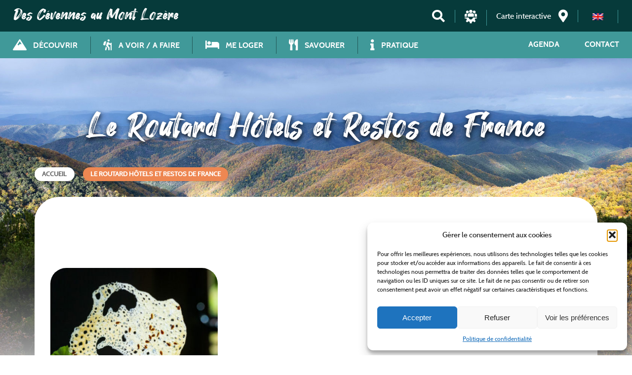

--- FILE ---
content_type: text/html; charset=UTF-8
request_url: https://www.cevennes-montlozere.com/label/le-routard-hotels-et-restos-de-france/
body_size: 21870
content:
<!DOCTYPE html>
<html class="no-js" lang="fr-FR">
	<head>
		<meta charset="UTF-8">
		<meta name="viewport" content="width=device-width, initial-scale=1.0" >

        <!-- Google Tag Manager -->
        <script>
            (function(w,d,s,l,i){w[l]=w[l]||[];w[l].push({'gtm.start':new Date().getTime(),event:'gtm.js'});var f=d.getElementsByTagName(s)[0],j=d.createElement(s),dl=l!='dataLayer'?'&l='+l:'';j.async=true;j.src='https://www.googletagmanager.com/gtm.js?id='+i+dl;f.parentNode.insertBefore(j,f);
            })
            (window,document,'script','dataLayer','GTM-TRJBRQHL');
        </script>
        <!-- End Google Tag Manager --> 

        <!-- GEOTREK -->
        
        <!-- IMAGE POUR FACEBOOK -->
        <meta property="og:image" content="https://www.cevennes-montlozere.com/wp-content/uploads/tourinsoft/restaurants/restaurant-la-lozerette-00q02718-0.jpg"><meta name='robots' content='index, follow, max-image-preview:large, max-snippet:-1, max-video-preview:-1' />

	<!-- This site is optimized with the Yoast SEO plugin v26.6 - https://yoast.com/wordpress/plugins/seo/ -->
	<title>Archives des Le Routard Hôtels et Restos de France - Des Cévennes au Mont Lozère, Office du Tourisme</title>
	<link rel="canonical" href="https://www.cevennes-montlozere.com/label/le-routard-hotels-et-restos-de-france/" />
	<meta property="og:locale" content="fr_FR" />
	<meta property="og:type" content="article" />
	<meta property="og:title" content="Archives des Le Routard Hôtels et Restos de France - Des Cévennes au Mont Lozère, Office du Tourisme" />
	<meta property="og:url" content="https://www.cevennes-montlozere.com/label/le-routard-hotels-et-restos-de-france/" />
	<meta property="og:site_name" content="Des Cévennes au Mont Lozère, Office du Tourisme" />
	<meta name="twitter:card" content="summary_large_image" />
	<script type="application/ld+json" class="yoast-schema-graph">{"@context":"https://schema.org","@graph":[{"@type":"CollectionPage","@id":"https://www.cevennes-montlozere.com/label/le-routard-hotels-et-restos-de-france/","url":"https://www.cevennes-montlozere.com/label/le-routard-hotels-et-restos-de-france/","name":"Archives des Le Routard Hôtels et Restos de France - Des Cévennes au Mont Lozère, Office du Tourisme","isPartOf":{"@id":"https://www.cevennes-montlozere.com/#website"},"primaryImageOfPage":{"@id":"https://www.cevennes-montlozere.com/label/le-routard-hotels-et-restos-de-france/#primaryimage"},"image":{"@id":"https://www.cevennes-montlozere.com/label/le-routard-hotels-et-restos-de-france/#primaryimage"},"thumbnailUrl":"https://www.cevennes-montlozere.com/wp-content/uploads/tourinsoft/restaurants/restaurant-la-lozerette-00q02718-0.jpg","breadcrumb":{"@id":"https://www.cevennes-montlozere.com/label/le-routard-hotels-et-restos-de-france/#breadcrumb"},"inLanguage":"fr-FR"},{"@type":"ImageObject","inLanguage":"fr-FR","@id":"https://www.cevennes-montlozere.com/label/le-routard-hotels-et-restos-de-france/#primaryimage","url":"https://www.cevennes-montlozere.com/wp-content/uploads/tourinsoft/restaurants/restaurant-la-lozerette-00q02718-0.jpg","contentUrl":"https://www.cevennes-montlozere.com/wp-content/uploads/tourinsoft/restaurants/restaurant-la-lozerette-00q02718-0.jpg","width":1200,"height":800,"caption":"Image 0 : RESTAURANT LA LOZERETTE"},{"@type":"BreadcrumbList","@id":"https://www.cevennes-montlozere.com/label/le-routard-hotels-et-restos-de-france/#breadcrumb","itemListElement":[{"@type":"ListItem","position":1,"name":"Accueil","item":"https://www.cevennes-montlozere.com/"},{"@type":"ListItem","position":2,"name":"Le Routard Hôtels et Restos de France"}]},{"@type":"WebSite","@id":"https://www.cevennes-montlozere.com/#website","url":"https://www.cevennes-montlozere.com/","name":"Des Cévennes au Mont Lozère, Office du Tourisme","description":"Une invitation à l&#039;ailleurs ...","publisher":{"@id":"https://www.cevennes-montlozere.com/#organization"},"potentialAction":[{"@type":"SearchAction","target":{"@type":"EntryPoint","urlTemplate":"https://www.cevennes-montlozere.com/?s={search_term_string}"},"query-input":{"@type":"PropertyValueSpecification","valueRequired":true,"valueName":"search_term_string"}}],"inLanguage":"fr-FR"},{"@type":"Organization","@id":"https://www.cevennes-montlozere.com/#organization","name":"Office de Tourisme des Cévennes au Mont Lozère","url":"https://www.cevennes-montlozere.com/","logo":{"@type":"ImageObject","inLanguage":"fr-FR","@id":"https://www.cevennes-montlozere.com/#/schema/logo/image/","url":"https://www.cevennes-montlozere.com/wp-content/uploads/2022/08/Logo_OT_White.png","contentUrl":"https://www.cevennes-montlozere.com/wp-content/uploads/2022/08/Logo_OT_White.png","width":800,"height":406,"caption":"Office de Tourisme des Cévennes au Mont Lozère"},"image":{"@id":"https://www.cevennes-montlozere.com/#/schema/logo/image/"}}]}</script>
	<!-- / Yoast SEO plugin. -->


<link rel='dns-prefetch' href='//www.google.com' />
<link rel='dns-prefetch' href='//code.jquery.com' />
<link rel='dns-prefetch' href='//hcaptcha.com' />
<link rel='dns-prefetch' href='//gadget.open-system.fr' />
<link rel="alternate" type="application/rss+xml" title="Des Cévennes au Mont Lozère, Office du Tourisme &raquo; Flux" href="https://www.cevennes-montlozere.com/feed/" />
<link rel="alternate" type="application/rss+xml" title="Des Cévennes au Mont Lozère, Office du Tourisme &raquo; Flux des commentaires" href="https://www.cevennes-montlozere.com/comments/feed/" />
<link rel="alternate" type="application/rss+xml" title="Flux pour Des Cévennes au Mont Lozère, Office du Tourisme &raquo; Le Routard Hôtels et Restos de France Label" href="https://www.cevennes-montlozere.com/label/le-routard-hotels-et-restos-de-france/feed/" />
<style id='wp-img-auto-sizes-contain-inline-css'>
img:is([sizes=auto i],[sizes^="auto," i]){contain-intrinsic-size:3000px 1500px}
/*# sourceURL=wp-img-auto-sizes-contain-inline-css */
</style>
<link data-minify="1" rel='stylesheet' id='style-css' href='https://www.cevennes-montlozere.com/wp-content/cache/min/1/wp-content/themes/cevennesmontlo/assets/css/ajax-3789bd4d885799211d0667943bf94837.css' media='all' />
<link data-minify="1" rel='stylesheet' id='codepeople-loading-page-style-css' href='https://www.cevennes-montlozere.com/wp-content/cache/min/1/wp-content/plugins/loading-page/css/loading-page-13549570f6f8362effa2a8010fb2f40d.css' media='' />
<link data-minify="1" rel='stylesheet' id='codepeople-loading-page-style-effect-css' href='https://www.cevennes-montlozere.com/wp-content/cache/min/1/wp-content/plugins/loading-page/css/loading-page-13549570f6f8362effa2a8010fb2f40d.css' media='' />
<link rel='stylesheet' id='wp-block-library-css' href='https://www.cevennes-montlozere.com/wp-includes/css/dist/block-library/style.min.css' media='all' />
<style id='global-styles-inline-css'>
:root{--wp--preset--aspect-ratio--square: 1;--wp--preset--aspect-ratio--4-3: 4/3;--wp--preset--aspect-ratio--3-4: 3/4;--wp--preset--aspect-ratio--3-2: 3/2;--wp--preset--aspect-ratio--2-3: 2/3;--wp--preset--aspect-ratio--16-9: 16/9;--wp--preset--aspect-ratio--9-16: 9/16;--wp--preset--color--black: #000000;--wp--preset--color--cyan-bluish-gray: #abb8c3;--wp--preset--color--white: #ffffff;--wp--preset--color--pale-pink: #f78da7;--wp--preset--color--vivid-red: #cf2e2e;--wp--preset--color--luminous-vivid-orange: #ff6900;--wp--preset--color--luminous-vivid-amber: #fcb900;--wp--preset--color--light-green-cyan: #7bdcb5;--wp--preset--color--vivid-green-cyan: #00d084;--wp--preset--color--pale-cyan-blue: #8ed1fc;--wp--preset--color--vivid-cyan-blue: #0693e3;--wp--preset--color--vivid-purple: #9b51e0;--wp--preset--gradient--vivid-cyan-blue-to-vivid-purple: linear-gradient(135deg,rgb(6,147,227) 0%,rgb(155,81,224) 100%);--wp--preset--gradient--light-green-cyan-to-vivid-green-cyan: linear-gradient(135deg,rgb(122,220,180) 0%,rgb(0,208,130) 100%);--wp--preset--gradient--luminous-vivid-amber-to-luminous-vivid-orange: linear-gradient(135deg,rgb(252,185,0) 0%,rgb(255,105,0) 100%);--wp--preset--gradient--luminous-vivid-orange-to-vivid-red: linear-gradient(135deg,rgb(255,105,0) 0%,rgb(207,46,46) 100%);--wp--preset--gradient--very-light-gray-to-cyan-bluish-gray: linear-gradient(135deg,rgb(238,238,238) 0%,rgb(169,184,195) 100%);--wp--preset--gradient--cool-to-warm-spectrum: linear-gradient(135deg,rgb(74,234,220) 0%,rgb(151,120,209) 20%,rgb(207,42,186) 40%,rgb(238,44,130) 60%,rgb(251,105,98) 80%,rgb(254,248,76) 100%);--wp--preset--gradient--blush-light-purple: linear-gradient(135deg,rgb(255,206,236) 0%,rgb(152,150,240) 100%);--wp--preset--gradient--blush-bordeaux: linear-gradient(135deg,rgb(254,205,165) 0%,rgb(254,45,45) 50%,rgb(107,0,62) 100%);--wp--preset--gradient--luminous-dusk: linear-gradient(135deg,rgb(255,203,112) 0%,rgb(199,81,192) 50%,rgb(65,88,208) 100%);--wp--preset--gradient--pale-ocean: linear-gradient(135deg,rgb(255,245,203) 0%,rgb(182,227,212) 50%,rgb(51,167,181) 100%);--wp--preset--gradient--electric-grass: linear-gradient(135deg,rgb(202,248,128) 0%,rgb(113,206,126) 100%);--wp--preset--gradient--midnight: linear-gradient(135deg,rgb(2,3,129) 0%,rgb(40,116,252) 100%);--wp--preset--font-size--small: 13px;--wp--preset--font-size--medium: 20px;--wp--preset--font-size--large: 36px;--wp--preset--font-size--x-large: 42px;--wp--preset--spacing--20: 0.44rem;--wp--preset--spacing--30: 0.67rem;--wp--preset--spacing--40: 1rem;--wp--preset--spacing--50: 1.5rem;--wp--preset--spacing--60: 2.25rem;--wp--preset--spacing--70: 3.38rem;--wp--preset--spacing--80: 5.06rem;--wp--preset--shadow--natural: 6px 6px 9px rgba(0, 0, 0, 0.2);--wp--preset--shadow--deep: 12px 12px 50px rgba(0, 0, 0, 0.4);--wp--preset--shadow--sharp: 6px 6px 0px rgba(0, 0, 0, 0.2);--wp--preset--shadow--outlined: 6px 6px 0px -3px rgb(255, 255, 255), 6px 6px rgb(0, 0, 0);--wp--preset--shadow--crisp: 6px 6px 0px rgb(0, 0, 0);}:where(.is-layout-flex){gap: 0.5em;}:where(.is-layout-grid){gap: 0.5em;}body .is-layout-flex{display: flex;}.is-layout-flex{flex-wrap: wrap;align-items: center;}.is-layout-flex > :is(*, div){margin: 0;}body .is-layout-grid{display: grid;}.is-layout-grid > :is(*, div){margin: 0;}:where(.wp-block-columns.is-layout-flex){gap: 2em;}:where(.wp-block-columns.is-layout-grid){gap: 2em;}:where(.wp-block-post-template.is-layout-flex){gap: 1.25em;}:where(.wp-block-post-template.is-layout-grid){gap: 1.25em;}.has-black-color{color: var(--wp--preset--color--black) !important;}.has-cyan-bluish-gray-color{color: var(--wp--preset--color--cyan-bluish-gray) !important;}.has-white-color{color: var(--wp--preset--color--white) !important;}.has-pale-pink-color{color: var(--wp--preset--color--pale-pink) !important;}.has-vivid-red-color{color: var(--wp--preset--color--vivid-red) !important;}.has-luminous-vivid-orange-color{color: var(--wp--preset--color--luminous-vivid-orange) !important;}.has-luminous-vivid-amber-color{color: var(--wp--preset--color--luminous-vivid-amber) !important;}.has-light-green-cyan-color{color: var(--wp--preset--color--light-green-cyan) !important;}.has-vivid-green-cyan-color{color: var(--wp--preset--color--vivid-green-cyan) !important;}.has-pale-cyan-blue-color{color: var(--wp--preset--color--pale-cyan-blue) !important;}.has-vivid-cyan-blue-color{color: var(--wp--preset--color--vivid-cyan-blue) !important;}.has-vivid-purple-color{color: var(--wp--preset--color--vivid-purple) !important;}.has-black-background-color{background-color: var(--wp--preset--color--black) !important;}.has-cyan-bluish-gray-background-color{background-color: var(--wp--preset--color--cyan-bluish-gray) !important;}.has-white-background-color{background-color: var(--wp--preset--color--white) !important;}.has-pale-pink-background-color{background-color: var(--wp--preset--color--pale-pink) !important;}.has-vivid-red-background-color{background-color: var(--wp--preset--color--vivid-red) !important;}.has-luminous-vivid-orange-background-color{background-color: var(--wp--preset--color--luminous-vivid-orange) !important;}.has-luminous-vivid-amber-background-color{background-color: var(--wp--preset--color--luminous-vivid-amber) !important;}.has-light-green-cyan-background-color{background-color: var(--wp--preset--color--light-green-cyan) !important;}.has-vivid-green-cyan-background-color{background-color: var(--wp--preset--color--vivid-green-cyan) !important;}.has-pale-cyan-blue-background-color{background-color: var(--wp--preset--color--pale-cyan-blue) !important;}.has-vivid-cyan-blue-background-color{background-color: var(--wp--preset--color--vivid-cyan-blue) !important;}.has-vivid-purple-background-color{background-color: var(--wp--preset--color--vivid-purple) !important;}.has-black-border-color{border-color: var(--wp--preset--color--black) !important;}.has-cyan-bluish-gray-border-color{border-color: var(--wp--preset--color--cyan-bluish-gray) !important;}.has-white-border-color{border-color: var(--wp--preset--color--white) !important;}.has-pale-pink-border-color{border-color: var(--wp--preset--color--pale-pink) !important;}.has-vivid-red-border-color{border-color: var(--wp--preset--color--vivid-red) !important;}.has-luminous-vivid-orange-border-color{border-color: var(--wp--preset--color--luminous-vivid-orange) !important;}.has-luminous-vivid-amber-border-color{border-color: var(--wp--preset--color--luminous-vivid-amber) !important;}.has-light-green-cyan-border-color{border-color: var(--wp--preset--color--light-green-cyan) !important;}.has-vivid-green-cyan-border-color{border-color: var(--wp--preset--color--vivid-green-cyan) !important;}.has-pale-cyan-blue-border-color{border-color: var(--wp--preset--color--pale-cyan-blue) !important;}.has-vivid-cyan-blue-border-color{border-color: var(--wp--preset--color--vivid-cyan-blue) !important;}.has-vivid-purple-border-color{border-color: var(--wp--preset--color--vivid-purple) !important;}.has-vivid-cyan-blue-to-vivid-purple-gradient-background{background: var(--wp--preset--gradient--vivid-cyan-blue-to-vivid-purple) !important;}.has-light-green-cyan-to-vivid-green-cyan-gradient-background{background: var(--wp--preset--gradient--light-green-cyan-to-vivid-green-cyan) !important;}.has-luminous-vivid-amber-to-luminous-vivid-orange-gradient-background{background: var(--wp--preset--gradient--luminous-vivid-amber-to-luminous-vivid-orange) !important;}.has-luminous-vivid-orange-to-vivid-red-gradient-background{background: var(--wp--preset--gradient--luminous-vivid-orange-to-vivid-red) !important;}.has-very-light-gray-to-cyan-bluish-gray-gradient-background{background: var(--wp--preset--gradient--very-light-gray-to-cyan-bluish-gray) !important;}.has-cool-to-warm-spectrum-gradient-background{background: var(--wp--preset--gradient--cool-to-warm-spectrum) !important;}.has-blush-light-purple-gradient-background{background: var(--wp--preset--gradient--blush-light-purple) !important;}.has-blush-bordeaux-gradient-background{background: var(--wp--preset--gradient--blush-bordeaux) !important;}.has-luminous-dusk-gradient-background{background: var(--wp--preset--gradient--luminous-dusk) !important;}.has-pale-ocean-gradient-background{background: var(--wp--preset--gradient--pale-ocean) !important;}.has-electric-grass-gradient-background{background: var(--wp--preset--gradient--electric-grass) !important;}.has-midnight-gradient-background{background: var(--wp--preset--gradient--midnight) !important;}.has-small-font-size{font-size: var(--wp--preset--font-size--small) !important;}.has-medium-font-size{font-size: var(--wp--preset--font-size--medium) !important;}.has-large-font-size{font-size: var(--wp--preset--font-size--large) !important;}.has-x-large-font-size{font-size: var(--wp--preset--font-size--x-large) !important;}
/*# sourceURL=global-styles-inline-css */
</style>

<style id='classic-theme-styles-inline-css'>
/*! This file is auto-generated */
.wp-block-button__link{color:#fff;background-color:#32373c;border-radius:9999px;box-shadow:none;text-decoration:none;padding:calc(.667em + 2px) calc(1.333em + 2px);font-size:1.125em}.wp-block-file__button{background:#32373c;color:#fff;text-decoration:none}
/*# sourceURL=/wp-includes/css/classic-themes.min.css */
</style>
<link data-minify="1" rel='stylesheet' id='pb-accordion-blocks-style-css' href='https://www.cevennes-montlozere.com/wp-content/cache/min/1/wp-content/plugins/accordion-blocks/build/index-5360bcf1d141de58f4107dcba9c682e4.css' media='all' />
<link data-minify="1" rel='stylesheet' id='categories-images-styles-css' href='https://www.cevennes-montlozere.com/wp-content/cache/min/1/wp-content/plugins/categories-images/assets/css/zci-styles-fbaa9411e25177618748439804125e8f.css' media='all' />
<link data-minify="1" rel='stylesheet' id='contact-form-7-css' href='https://www.cevennes-montlozere.com/wp-content/cache/min/1/wp-content/plugins/contact-form-7/includes/css/styles-ed76d068521e4eedf4ae33a2a3d1eb56.css' media='all' />
<link data-minify="1" rel='stylesheet' id='osm-map-css-css' href='https://www.cevennes-montlozere.com/wp-content/cache/min/1/wp-content/plugins/osm/css/osm_map-a517cc9f0972e698cede5889f57b153b.css' media='all' />
<link data-minify="1" rel='stylesheet' id='osm-ol3-css-css' href='https://www.cevennes-montlozere.com/wp-content/cache/min/1/wp-content/plugins/osm/js/OL/7.1.0/ol-cb08c2d7ee6ae4519beedeb1a2a35f77.css' media='all' />
<link data-minify="1" rel='stylesheet' id='osm-ol3-ext-css-css' href='https://www.cevennes-montlozere.com/wp-content/cache/min/1/wp-content/plugins/osm/css/osm_map_v3-e507c0c8d1992304291f25d0b353b154.css' media='all' />
<link rel='stylesheet' id='wpml-legacy-horizontal-list-0-css' href='https://www.cevennes-montlozere.com/wp-content/cache/busting/1/wp-content/plugins/sitepress-multilingual-cms/templates/language-switchers/legacy-list-horizontal/style.min-1.css' media='all' />
<link rel='stylesheet' id='cmplz-general-css' href='https://www.cevennes-montlozere.com/wp-content/cache/busting/1/wp-content/plugins/complianz-gdpr/assets/css/cookieblocker.min-1767689980.css' media='all' />
<link rel='stylesheet' id='mary-bootstrap-style-css' href='https://www.cevennes-montlozere.com/wp-content/cache/busting/1/wp-content/themes/cevennesmontlo/assets/css/bootstrap-grid.min-1.0.css' media='screen' />
<link data-minify="1" rel='stylesheet' id='mary-jqueryui-style-css' href='https://www.cevennes-montlozere.com/wp-content/cache/min/1/wp-content/themes/cevennesmontlo/assets/css/jquery-ui-9150fbe1153c5f42fb88a06a55b182ae.css' media='screen' />
<link data-minify="1" rel='stylesheet' id='mary-font-style-css' href='https://www.cevennes-montlozere.com/wp-content/cache/min/1/wp-content/themes/cevennesmontlo/assets/webfonts/style-1933457c979de806ff52b864486dc50f.css' media='all' />
<link rel='stylesheet' id='mary-fontawesome-style-css' href='https://www.cevennes-montlozere.com/wp-content/cache/busting/1/wp-content/themes/cevennesmontlo/assets/css/all.min-1.0.css' media='screen' />
<link data-minify="1" rel='stylesheet' id='mary-style-css' href='https://www.cevennes-montlozere.com/wp-content/cache/min/1/wp-content/themes/cevennesmontlo/style-06e1d30b32b0d52f9af83d58b8619fc1.css' media='all' />
<link data-minify="1" rel='stylesheet' id='slick-master-css-css' href='https://www.cevennes-montlozere.com/wp-content/cache/min/1/wp-content/themes/cevennesmontlo/assets/js/slick-master/slick/slick-98ff9e9d1b67a012b155545adcba84ff.css' media='screen' />
<link rel='stylesheet' id='mdbootstrap-style-css' href='https://www.cevennes-montlozere.com/wp-content/cache/busting/1/wp-content/themes/cevennesmontlo/assets/css/mdb.min-1.0.css' media='screen' />
<link data-minify="1" rel='stylesheet' id='wp_mailjet_form_builder_widget-widget-front-styles-css' href='https://www.cevennes-montlozere.com/wp-content/cache/min/1/wp-content/plugins/mailjet-for-wordpress/src/widgetformbuilder/css/front-widget-bf5ed8851e119a698add7742b17091db.css' media='all' />
<style id='rocket-lazyload-inline-css'>
.rll-youtube-player{position:relative;padding-bottom:56.23%;height:0;overflow:hidden;max-width:100%;background:#000;margin:5px}.rll-youtube-player iframe{position:absolute;top:0;left:0;width:100%;height:100%;z-index:100;background:0 0}.rll-youtube-player img{bottom:0;display:block;left:0;margin:auto;max-width:100%;width:100%;position:absolute;right:0;top:0;border:none;height:auto;cursor:pointer;-webkit-transition:.4s all;-moz-transition:.4s all;transition:.4s all}.rll-youtube-player img:hover{-webkit-filter:brightness(75%)}.rll-youtube-player .play{height:72px;width:72px;left:50%;top:50%;margin-left:-36px;margin-top:-36px;position:absolute;background:url(https://www.cevennes-montlozere.com/wp-content/plugins/wp-rocket/inc/front/img/youtube.png) no-repeat;cursor:pointer}
/*# sourceURL=rocket-lazyload-inline-css */
</style>
<script src="https://www.cevennes-montlozere.com/wp-content/cache/busting/1/wp-includes/js/jquery/jquery.min-3.7.1.js" id="jquery-core-js"></script>
<script src="https://www.cevennes-montlozere.com/wp-content/cache/busting/1/wp-includes/js/jquery/jquery-migrate.min-3.4.1.js" id="jquery-migrate-js"></script>
<script data-minify="1" src="https://www.cevennes-montlozere.com/wp-content/cache/min/1/wp-content/plugins/loading-page/loading-screens/logo/loading-logo-aad727d6958f4b93ab05b02f4b023658.js" id="codepeople-loading-page-script-logo-js"></script>
<script id="codepeople-loading-page-script-js-before">
loading_page_settings={"loadingScreen":1,"closeBtn":false,"removeInOnLoad":true,"codeblock":"<div id=\"loading_page_codeBlock\">\t\t\t\t\t\t\t\t\t\t\t\t\t\t\t\t\t\t\t\t\t\t\t\t\t\t\t\t\t\t\t\t\t\t\t\t\t\t\t\t\t\t\t\t\t\t\t\t\t\t\t\t\t\t<\/div>","backgroundColor":"rgba(255,255,255,0.8)","foregroundColor":"#000000","backgroundImage":"","additionalSeconds":0,"pageEffect":"none","backgroundRepeat":"repeat","fullscreen":0,"graphic":"logo","text":0,"lp_ls":{"logo":{"image":"https:\/\/www.cevennes-montlozere.com\/wp-content\/plugins\/loading-page\/loading-screens\/logo\/images\/03.svg","grayscale":"1","blink":"0"}},"screen_size":"all","screen_width":0,"deepSearch":0,"modifyDisplayRule":0,"triggerLinkScreenNeverClose":0,"triggerLinkScreenCloseAfter":4};
//# sourceURL=codepeople-loading-page-script-js-before
</script>
<script src="https://www.cevennes-montlozere.com/wp-content/cache/busting/1/wp-content/plugins/loading-page/js/loading-page.min-free-1.2.7.js" id="codepeople-loading-page-script-js"></script>
<script src="https://www.cevennes-montlozere.com/wp-content/cache/busting/1/wp-content/plugins/google-analytics-for-wordpress/assets/js/frontend-gtag.min-9.11.1.js" id="monsterinsights-frontend-script-js" async data-wp-strategy="async"></script>
<script data-cfasync="false" data-wpfc-render="false" id='monsterinsights-frontend-script-js-extra'>var monsterinsights_frontend = {"js_events_tracking":"true","download_extensions":"doc,pdf,ppt,zip,xls,docx,pptx,xlsx","inbound_paths":"[{\"path\":\"\\\/go\\\/\",\"label\":\"affiliate\"},{\"path\":\"\\\/recommend\\\/\",\"label\":\"affiliate\"}]","home_url":"https:\/\/www.cevennes-montlozere.com","hash_tracking":"false","v4_id":"G-RGTN0RBM0D"};</script>
<script data-minify="1" src="https://www.cevennes-montlozere.com/wp-content/cache/min/1/wp-content/plugins/osm/js/OL/2.13.1/OpenLayers-8d3c06ca5262b9353c69c82d192219a6.js" id="osm-ol-library-js"></script>
<script data-minify="1" src="https://www.cevennes-montlozere.com/wp-content/cache/min/1/wp-content/plugins/osm/js/OSM/openlayers/OpenStreetMap-1e5f632a64505c949bb5192e59bf69d2.js" id="osm-osm-library-js"></script>
<script data-minify="1" src="https://www.cevennes-montlozere.com/wp-content/cache/min/1/wp-content/plugins/osm/js/OSeaM/harbours-d572977720d194b9ce8ede0091a14aea.js" id="osm-harbours-library-js"></script>
<script data-minify="1" src="https://www.cevennes-montlozere.com/wp-content/cache/min/1/wp-content/plugins/osm/js/OSeaM/map_utils-0659d1eee52b63a7b6ab3caadd12b4fe.js" id="osm-map-utils-library-js"></script>
<script data-minify="1" src="https://www.cevennes-montlozere.com/wp-content/cache/min/1/wp-content/plugins/osm/js/OSeaM/utilities-4cd5402795e5f2134086aa050c7b76bc.js" id="osm-utilities-library-js"></script>
<script data-minify="1" src="https://www.cevennes-montlozere.com/wp-content/cache/min/1/wp-content/plugins/osm/js/osm-plugin-lib-4d8371243800017e73f2cd04a2a8478c.js" id="OsmScript-js"></script>
<script src="https://www.cevennes-montlozere.com/wp-content/plugins/osm/js/polyfill/v2/polyfill.min.js?features=requestAnimationFrame%2CElement.prototype.classList%2CURL&amp;" id="osm-polyfill-js"></script>
<script data-minify="1" src="https://www.cevennes-montlozere.com/wp-content/cache/min/1/wp-content/plugins/osm/js/OL/7.1.0/ol-5035b5f27d51d7fa1fe9bbe608ffcab5.js" id="osm-ol3-library-js"></script>
<script data-minify="1" src="https://www.cevennes-montlozere.com/wp-content/cache/min/1/wp-content/plugins/osm/js/osm-v3-plugin-lib-30c8ba9b5256fe2cbfaffff7cbbcb1fa.js" id="osm-ol3-ext-library-js"></script>
<script data-minify="1" src="https://www.cevennes-montlozere.com/wp-content/cache/min/1/wp-content/plugins/osm/js/osm-metabox-events-a32d8d925d7d8033e26617e147203872.js" id="osm-ol3-metabox-events-js"></script>
<script data-minify="1" src="https://www.cevennes-montlozere.com/wp-content/cache/min/1/wp-content/plugins/osm/js/osm-startup-lib-f6f5d90935add43fc5eda2a11eaa2362.js" id="osm-map-startup-js"></script>
<script src="https://hcaptcha.com/1/api.js?ver=1.0" id="hcaptcha-js"></script>
<script src="https://www.cevennes-montlozere.com/wp-content/cache/busting/1/wp-content/themes/cevennesmontlo/assets/js/bootstrap.min-1.0.js" id="bootstrap-js-js"></script>
<script data-minify="1" src="https://www.cevennes-montlozere.com/wp-content/cache/min/1/wp-content/themes/cevennesmontlo/assets/js/main-3ec582706d52f91959ad3f014e065628.js" id="mary-js-js"></script>
<script src="https://gadget.open-system.fr/widgets-libs/rel/noyau-1.0.min.js?ver=1.0" id="direct_lozere-js"></script>
<script src="https://www.cevennes-montlozere.com/wp-content/cache/busting/1/wp-content/themes/cevennesmontlo/assets/js/slick-master/slick/slick.min-1.0.js" id="slick-master-js-js"></script>
<link rel="https://api.w.org/" href="https://www.cevennes-montlozere.com/wp-json/" /><link rel="EditURI" type="application/rsd+xml" title="RSD" href="https://www.cevennes-montlozere.com/xmlrpc.php?rsd" />
<meta name="generator" content="WordPress 6.9" />
<meta name="generator" content="WPML ver:4.8.6 stt:1,4;" />
<script type="text/javascript"> 

/**  all layers have to be in this global array - in further process each map will have something like vectorM[map_ol3js_n][layer_n] */
var vectorM = [[]];


/** put translations from PHP/mo to JavaScript */
var translations = [];

/** global GET-Parameters */
var HTTP_GET_VARS = [];

</script><!-- OSM plugin V6.1.9: did not add geo meta tags. --> 
			<style>.cmplz-hidden {
					display: none !important;
				}</style><link rel="icon" href="https://www.cevennes-montlozere.com/wp-content/uploads/2022/08/cropped-cropped-logo-i-seul-32x32.jpg" sizes="32x32" />
<link rel="icon" href="https://www.cevennes-montlozere.com/wp-content/uploads/2022/08/cropped-cropped-logo-i-seul-192x192.jpg" sizes="192x192" />
<link rel="apple-touch-icon" href="https://www.cevennes-montlozere.com/wp-content/uploads/2022/08/cropped-cropped-logo-i-seul-180x180.jpg" />
<meta name="msapplication-TileImage" content="https://www.cevennes-montlozere.com/wp-content/uploads/2022/08/cropped-cropped-logo-i-seul-270x270.jpg" />
<style id="loading-page-inline-style">body{visibility:hidden;}</style><noscript><style>body{visibility:visible;}</style></noscript><link rel="preload" href="https://www.cevennes-montlozere.com/wp-content/plugins/loading-page/loading-screens/logo/images/03.svg" as="image" type="image/svg+xml">    </head>
    
	<body class="archive tax-label term-le-routard-hotels-et-restos-de-france term-1572 wp-theme-cevennesmontlo lp_loading_screen_body">
        <header id="header-fixe" class="container-fluid px-0 fixe"><!-- fixe-active doit être traitée par JS pour assurer le scroll lors d'un survol de bouton -->
		<div id="tool_mobile_nav" class="tool_mobile_nav flex-wrap">
        	<div class="btn_mobile">
            	<i class="fas fa-bars"></i>
            </div>
        	<div class="mobile_social tool_item">
				<a href="https://www.cevennes-montlozere.com" title="Retour Accueil"><i class="fas fa-home"></i></a>
                <a href="https://www.facebook.com/CevennesMontLozereTourisme" target="_blank" title="Nous suivre sur Facebook"><i class="fab fa-facebook-f"></i></a>
                <a href="https://www.instagram.com/cevennesmontlo_tourisme/" target="_blank" title="Nous suivre sur Intagram"><i class="fab fa-instagram"></i></a>
            </div>
        </div>
        <div id="tool_nav" class="tool_nav flex-wrap">
        	<div class="logo_header">
            	<!-- Image logo qui se transforme en texte ensuite -->
                <div class="title_tool_nav">
                	<p><a href="https://www.cevennes-montlozere.com" title="Des Cévennes au Mont Lozère, Office du Tourisme">Des Cévennes au Mont Lozère</a></p>
                </div>
            </div>
            <div class="items_tool_nav">
                <div id="widget-panier" class="tool_item"></div>
                <!--<div class="header_lang tool_item"><i class="fas fa-flag"></i></div>-->
				<div class="header_lang tool_item">
<div class="wpml-ls-statics-shortcode_actions wpml-ls wpml-ls-touch-device wpml-ls-legacy-list-horizontal">
	<ul role="menu"><li class="wpml-ls-slot-shortcode_actions wpml-ls-item wpml-ls-item-en wpml-ls-first-item wpml-ls-last-item wpml-ls-item-legacy-list-horizontal" role="none">
				<a href="https://www.cevennes-montlozere.com/label/le-routard-hotels-et-restos-de-france-en/?lang=en" class="wpml-ls-link" role="menuitem"  aria-label="Passer à Anglais" title="Passer à Anglais" >
                                                        <img
            class="wpml-ls-flag"
            src="https://www.cevennes-montlozere.com/wp-content/plugins/sitepress-multilingual-cms/res/flags/en.png"
            alt="Anglais"
            width=18
            height=12
    /></a>
			</li></ul>
</div>
</div>
                <div class="header_social tool_item">
                	<a href="https://www.facebook.com/CevennesMontLozereTourisme" target="_blank" title="Nous suivre sur Facebook"><i class="fab fa-facebook-f"></i></a>
                    <a href="https://www.instagram.com/cevennesmontlo_tourisme/" target="_blank" title="Nous suivre sur Intagram"><i class="fab fa-instagram"></i></a>
                </div>
                <!--<div class="header_carnet tool_item"><a href="#" title=""><span></span><i class="fas fa-map-signs"></i></a></div>-->
                <div class="header_map tool_item"><a href="https://www.cevennes-montlozere.com/carte-interactive/" title="Navigation par carte interactive"><span>Carte interactive</span><i class="fas fa-map-marker-alt"></i></a></div>
                                    <div class="header_account tool_item">
                        <a href="https://www.cevennes-montlozere.com/espace-pro/" title="Accéder à l'espace pro">
                            <!-- <i class="fas fa-user"></i> -->
                            <img src="https://www.cevennes-montlozere.com/wp-content/themes/cevennesmontlo/assets/img/picto.svg" alt="Espace PRO">
                        </a>
                    </div>
                                <div class="header_search tool_item"><i class="fas fa-search"></i></div>
            </div>
        </div>
        <div class="modal_search">
            <div class="content_modal">
                <div class="close_modal_search">
                    <i class="fas fa-times"></i>
                </div>
                <!-- <form role="search" method="get" class="search-form" action="https://www.cevennes-montlozere.com/">
	<label for="serach_input">
		 <span>Recherche simple</span>
		<input type="search" id="search_input" class="search-field" placeholder="Mots clés ..." value="" name="s" />
	</label>
	<input type="submit" class="search-submit btn_search" value="Rechercher !" />
<input type='hidden' name='lang' value='fr' /></form> -->

<form role="search" method="get" class="search-form" action="https://www.cevennes-montlozere.com/">
	<label for="search_input">
        <span>Recherche rapide</span>
		<input type="search" id="search_input" class="search-field" placeholder="Mots clés ..." value="" name="s" />
	</label>
	<input type="submit" class="search-submit btn_search" value="Rechercher" />
<input type='hidden' name='lang' value='fr' /></form>            </div>
        </div>

        <nav id="main_nav" class="main_nav">
        	<div class="onglet_main_menu">
                <div id="mega_menu" class="primary_main_menus text_menu">
                    <ul>
                        <li id="decouvrir"><div title="Accéder à la rubrique des découvertes des Cévennes au Mont Lozère" class="menu-1"><i class="fas fa-mountain"></i><span>Découvrir</span>
                            <div class="mobile_chevron">
                                <i class="fas fa-chevron-down"></i>
                            </div>
                        </div>
                        <div class="menu_decouvrir wrap_sub_menu" style="background-image:url()">
                            <div class="mega_menu_fond">
                                <div class="close_modal"><div class="flex-wrap"><span>Fermer</span><i class="far fa-times-circle"></i></div></div>
                                                                        <div class="flex-wrap">
                                        <ul class="sub_mega_menu">
                                            <li id="menu-item-172992" class="menu-item menu-item-type-post_type menu-item-object-page menu-item-172992"><a href="https://www.cevennes-montlozere.com/decouvrir/parc-national-des-cevennes/">Parc National des Cévennes</a></li>
<li id="menu-item-172993" class="menu-item menu-item-type-post_type menu-item-object-page menu-item-172993"><a href="https://www.cevennes-montlozere.com/decouvrir/patrimoine-mondial-de-lunesco/">Patrimoine Mondial de l’Unesco</a></li>
<li id="menu-item-172994" class="menu-item menu-item-type-post_type menu-item-object-page menu-item-172994"><a href="https://www.cevennes-montlozere.com/decouvrir/grand-site-occitanie/">Grand Site Occitanie</a></li>
<li id="menu-item-172995" class="menu-item menu-item-type-post_type menu-item-object-page menu-item-172995"><a href="https://www.cevennes-montlozere.com/decouvrir/les-vallees-cevenoles/">Les Vallées Cévenoles</a></li>
<li id="menu-item-172996" class="menu-item menu-item-type-post_type menu-item-object-page menu-item-172996"><a href="https://www.cevennes-montlozere.com/decouvrir/le-mont-lozere/">Le Mont Lozère</a></li>
<li id="menu-item-172997" class="menu-item menu-item-type-post_type menu-item-object-page menu-item-172997"><a href="https://www.cevennes-montlozere.com/decouvrir/reserve-internationale-de-ciel-etoile/">Réserve Internationale de Ciel Étoilé</a></li>
<li id="menu-item-172998" class="menu-item menu-item-type-post_type menu-item-object-page menu-item-172998"><a href="https://www.cevennes-montlozere.com/decouvrir/nos-villages/">Nos villages</a></li>
                                        </ul>
                                        <div class="encart_menu">
                                            						<div class="vignette-menu" style="background-image:url(https://www.cevennes-montlozere.com/wp-content/uploads/2022/08/Espinas-banniere-Thierry-vezon-300x178.jpg)">
															<a href="https://www.cevennes-montlozere.com/decouvrir/selon-mes-envies/" title="" class="lien_vignette">Selon mes envies</a>
													</div>
											<div class="vignette-menu" style="background-image:url(https://www.cevennes-montlozere.com/wp-content/uploads/2022/08/©Thierry_Vezon-33-300x180.jpg)">
															<a href="https://www.cevennes-montlozere.com/decouvrir/au-fil-des-saisons/" title="" class="lien_vignette">Au fil des saisons</a>
													</div>
											<div class="vignette-menu" style="background-image:url(https://www.cevennes-montlozere.com/wp-content/uploads/2022/08/pexels-olia-danilevich-9004274-300x200.jpg)">
															<a href="https://www.cevennes-montlozere.com/decouvrir/sejours-weekend/" title="" class="lien_vignette">Séjours thématiques</a>
													</div>
											<div class="vignette-menu" style="background-image:url(https://www.cevennes-montlozere.com/wp-content/uploads/2022/08/IMG_0497-1-300x200.jpg)">
															<a href="https://www.cevennes-montlozere.com/decouvrir/nos-incontournables/" title="" class="lien_vignette">Nos incontournables</a>
													</div>
					                                        </div>
                                    </div>
                                <!--<div class="bandeau_close_modal"><i class="far fa-window-close"></i></div>-->
                             </div>
                        </div>
                        </li>
                        <li id="avoir"><div title="Accéder à la rubrique à voir et à faire des Cévennes au Mont Lozère" class="menu-1"><i class="fas fa-hiking"></i><span>A voir / A faire</span>
                            <div class="mobile_chevron">
                                <i class="fas fa-chevron-down"></i>
                            </div>
                        </div>
                            <div class="menu_avoir wrap_sub_menu" style="background-image:url()">
                            <div class="mega_menu_fond">
                            <div class="close_modal"><div class="flex-wrap"><span>Fermer</span><i class="far fa-times-circle"></i></div></div>
                                                                 <div class="flex-wrap">
                                     <ul class="sub_mega_menu">
                                        <li id="menu-item-172986" class="menu-item menu-item-type-post_type menu-item-object-page menu-item-172986"><a href="https://www.cevennes-montlozere.com/a-voir-a-faire/randonnee/grande-randonnee-cevennes/">Grande randonnée</a></li>
<li id="menu-item-172990" class="menu-item menu-item-type-post_type menu-item-object-page menu-item-172990"><a href="https://www.cevennes-montlozere.com/a-voir-a-faire/randonnee/">Randonnée</a></li>
<li id="menu-item-172987" class="menu-item menu-item-type-post_type menu-item-object-page menu-item-172987"><a href="https://www.cevennes-montlozere.com/a-voir-a-faire/sport-et-aventure/">Sport et aventure</a></li>
<li id="menu-item-172988" class="menu-item menu-item-type-post_type menu-item-object-page menu-item-172988"><a href="https://www.cevennes-montlozere.com/a-voir-a-faire/nature-et-detente/">Nature et détente</a></li>
<li id="menu-item-172989" class="menu-item menu-item-type-post_type menu-item-object-page menu-item-172989"><a href="https://www.cevennes-montlozere.com/a-voir-a-faire/patrimoine-et-culture/">Patrimoine et culture</a></li>
                                     </ul>
                                     <div class="encart_menu">
                                        						<div class="vignette-menu" style="background-image:url(https://www.cevennes-montlozere.com/wp-content/uploads/2022/08/Canyoning_©SMAML_PPN_2022_Antonin-michaud-soret-ahstudio-18-1-300x200.jpg)">
															<a href="https://www.cevennes-montlozere.com/a-voir-a-faire/sensations-fortes/" title="" class="lien_vignette">Sensations fortes</a>
													</div>
											<div class="vignette-menu" style="background-image:url(https://www.cevennes-montlozere.com/wp-content/uploads/2022/08/ferme_DSC8708-300x200.jpg)">
															<a href="https://www.cevennes-montlozere.com/a-voir-a-faire/sortir-en-famille/" title="" class="lien_vignette">Sortir en famille</a>
													</div>
											<div class="vignette-menu" style="background-image:url(https://www.cevennes-montlozere.com/wp-content/uploads/2022/08/pexels-vika-glitter-392079-1619708-300x282.jpg)">
															<a href="https://www.cevennes-montlozere.com/a-voir-a-faire/que-faire-quand-il-pleut/" title="" class="lien_vignette">Quand il pleut</a>
													</div>
											<div class="vignette-menu" style="background-image:url(https://www.cevennes-montlozere.com/wp-content/uploads/2022/08/©Thierry_Vezon-14-300x200.jpg)">
															<a href="https://www.cevennes-montlozere.com/a-voir-a-faire/se-ressourcer/" title="" class="lien_vignette">Se ressourcer</a>
													</div>
											<div class="vignette-menu" style="background-image:url(https://www.cevennes-montlozere.com/wp-content/uploads/2022/08/IMG_2109-300x200.jpg)">
															<a href="https://www.cevennes-montlozere.com/evenements/" title="" class="lien_vignette">Agenda &amp; Événements</a>
													</div>
											<div class="vignette-menu" style="background-image:url(https://www.cevennes-montlozere.com/wp-content/uploads/2022/08/map-300x150.png)">
															<a href="https://www.cevennes-montlozere.com/carte-interactive/" title="" class="lien_vignette_icone">
									<i class="fa fa-map-marker"></i>
									<span>Carte interactive</span>
								</a>
													</div>
					                                    </div>
                                 </div>
                             <!--<div class="bandeau_close_modal"><i class="far fa-window-close"></i></div>-->
                            </div>
                            </div>
                        </li>
                        <li id="loger"><div title="Accéder à la rubrique pour se Loger des Cévennes au Mont Lozère" class="menu-1"><i class="fas fa-bed"></i><span>Me loger</span>
                            <div class="mobile_chevron">
                                <i class="fas fa-chevron-down"></i>
                            </div>
                        </div>
                        	<div class="menu_loger wrap_sub_menu" style="background-image:url()">
                            <div class="mega_menu_fond">
                            <div class="close_modal"><div class="flex-wrap"><span>Fermer</span><i class="far fa-times-circle"></i></div></div>
                                                                 <div class="flex-wrap">
                                     <ul class="sub_mega_menu">
                                        <li id="menu-item-173005" class="menu-item menu-item-type-post_type menu-item-object-page menu-item-173005"><a href="https://www.cevennes-montlozere.com/me-loger/locations-de-vacances/">Locations de vacances</a></li>
<li id="menu-item-173001" class="menu-item menu-item-type-post_type menu-item-object-page menu-item-173001"><a href="https://www.cevennes-montlozere.com/me-loger/chambres-dhotes/">Chambres d’hôtes</a></li>
<li id="menu-item-173002" class="menu-item menu-item-type-post_type menu-item-object-page menu-item-173002"><a href="https://www.cevennes-montlozere.com/me-loger/gites-detape/">Gîtes d’étape et gîtes de groupe</a></li>
<li id="menu-item-173003" class="menu-item menu-item-type-post_type menu-item-object-page menu-item-173003"><a href="https://www.cevennes-montlozere.com/me-loger/hotels/">Hôtels</a></li>
<li id="menu-item-173000" class="menu-item menu-item-type-post_type menu-item-object-page menu-item-173000"><a href="https://www.cevennes-montlozere.com/me-loger/campings/">Campings</a></li>
<li id="menu-item-172999" class="menu-item menu-item-type-post_type menu-item-object-page menu-item-172999"><a href="https://www.cevennes-montlozere.com/me-loger/camping-car/">Camping-cars et véhicules aménagés</a></li>
<li id="menu-item-173004" class="menu-item menu-item-type-post_type menu-item-object-page menu-item-173004"><a href="https://www.cevennes-montlozere.com/me-loger/villages-vacances/">Villages vacances</a></li>
                                     </ul>
                                     <div class="encart_menu">
                                        						<div class="vignette-menu" style="background-image:url(https://www.cevennes-montlozere.com/wp-content/uploads/2022/08/yurt-1441610_640-300x200.jpg)">
															<a href="https://www.cevennes-montlozere.com/me-loger/hebergements-insolites/" title="" class="lien_vignette">Hébergements insolites</a>
													</div>
											<div class="vignette-menu" style="background-image:url(https://www.cevennes-montlozere.com/wp-content/uploads/2022/08/houses-265999_640-300x225.jpg)">
															<a href="https://www.cevennes-montlozere.com/me-loger/hebergements-durables/" title="" class="lien_vignette">Hébergements éco-responsables</a>
													</div>
											<div class="vignette-menu" style="background-image:url(https://www.cevennes-montlozere.com/wp-content/uploads/2022/08/pexels-tim-o-farrell-2939356-4733239-300x183.jpg)">
															<a href="https://www.cevennes-montlozere.com/me-loger/bivouac-en-cevennes/" title="" class="lien_vignette">Bivouac en Cévennes</a>
													</div>
											<div class="vignette-menu" style="background-image:url(https://www.cevennes-montlozere.com/wp-content/uploads/2022/08/map-300x150.png)">
															<a href="https://www.cevennes-montlozere.com/carte-interactive/" title="" class="lien_vignette_icone">
									<i class="fa fa-map-marker"></i>
									<span>Carte interactive</span>
								</a>
													</div>
					                                    </div>
                                 </div>
                             <!--<div class="bandeau_close_modal"><i class="far fa-window-close"></i></div>-->
                            </div>
                            </div>
                        </li>
                        <li id="savourer"><div title="Accéder à la rubrique Savourer des Cévennes au Mont Lozère" class="menu-1"><i class="fas fa-utensils"></i><span>savourer</span>
                            <div class="mobile_chevron">
                                <i class="fas fa-chevron-down"></i>
                            </div>
                        </div>
                        	<div class="menu_savourer wrap_sub_menu" style="background-image:url()">
                            <div class="mega_menu_fond">
                            <div class="close_modal"><div class="flex-wrap"><span>Fermer</span><i class="far fa-times-circle"></i></div></div>
                                                                  <div class="flex-wrap">
                                     <ul class="sub_mega_menu">
                                        <li id="menu-item-173053" class="menu-item menu-item-type-post_type menu-item-object-page menu-item-173053"><a href="https://www.cevennes-montlozere.com/savourer/restaurants/">Restaurants</a></li>
<li id="menu-item-173054" class="menu-item menu-item-type-post_type menu-item-object-page menu-item-173054"><a href="https://www.cevennes-montlozere.com/savourer/fermes-auberges/">Fermes auberges</a></li>
<li id="menu-item-173055" class="menu-item menu-item-type-post_type menu-item-object-page menu-item-173055"><a href="https://www.cevennes-montlozere.com/savourer/producteurs-locaux/">Producteurs locaux</a></li>
<li id="menu-item-173056" class="menu-item menu-item-type-post_type menu-item-object-page menu-item-173056"><a href="https://www.cevennes-montlozere.com/savourer/epiceries-et-alimentations/">Épiceries et alimentations</a></li>
                                     </ul>
                                     <div class="encart_menu">
                                     						<div class="vignette-menu" style="background-image:url(https://www.cevennes-montlozere.com/wp-content/uploads/2022/08/36460360762_5362104be6_ccc-300x225.jpg)">
															<a href="https://www.cevennes-montlozere.com/savourer/les-marches/" title="" class="lien_vignette">Les marchés</a>
													</div>
											<div class="vignette-menu" style="background-image:url(https://www.cevennes-montlozere.com/wp-content/uploads/2022/08/©Thierry_Vezon-70-300x200.jpg)">
															<a href="https://www.cevennes-montlozere.com/savourer/nos-specialites/" title="" class="lien_vignette">Nos spécialités</a>
													</div>
											<div class="vignette-menu" style="background-image:url(https://www.cevennes-montlozere.com/wp-content/uploads/2022/08/©Thierry_Vezon-50-300x200.jpg)">
															<a href="https://www.cevennes-montlozere.com/savourer/visites-de-fermes/" title="" class="lien_vignette">Visites de fermes</a>
													</div>
											<div class="vignette-menu" style="background-image:url(https://www.cevennes-montlozere.com/wp-content/uploads/2022/08/map-300x150.png)">
															<a href="https://www.cevennes-montlozere.com/carte-interactive/" title="" class="lien_vignette_icone">
									<i class="fa fa-map-marker"></i>
									<span>Carte interactive</span>
								</a>
													</div>
					                                    </div>
                                 </div>
                             <!--<div class="bandeau_close_modal"><i class="far fa-window-close"></i></div>-->
                            </div>
                            </div>
                        </li>
                        <li id="pratique"><div title="Toutes les informations pratiques pour découvrir notre territoire" class="menu-1"><i class="fas fa-info"></i><span>Pratique</span>
                            <div class="mobile_chevron">
                                <i class="fas fa-chevron-down"></i>
                            </div>
                        </div>
                        	<div class="menu_pratique wrap_sub_menu" style="background-image:url()">
                            <div class="mega_menu_fond">
                            <div class="close_modal"><div class="flex-wrap"><span>Fermer</span><i class="far fa-times-circle"></i></div></div>
                                                              <div class="flex-wrap">
                                 <ul class="sub_mega_menu">
                                    <li id="menu-item-173048" class="menu-item menu-item-type-post_type menu-item-object-page menu-item-173048"><a href="https://www.cevennes-montlozere.com/pratique/comment-venir-et-se-deplacer/">Comment venir et se déplacer</a></li>
<li id="menu-item-173052" class="menu-item menu-item-type-post_type menu-item-object-page menu-item-173052"><a href="https://www.cevennes-montlozere.com/pratique/commerces-et-services/">Commerces et services</a></li>
<li id="menu-item-466486" class="menu-item menu-item-type-post_type menu-item-object-page menu-item-466486"><a href="https://www.cevennes-montlozere.com/pratique/trucs-et-astuces-pour-des-vacances-sereines/">Nos astuces pour vos vacances</a></li>
<li id="menu-item-173049" class="menu-item menu-item-type-post_type menu-item-object-page menu-item-173049"><a href="https://www.cevennes-montlozere.com/pratique/services-medicaux/">Services médicaux</a></li>
<li id="menu-item-173050" class="menu-item menu-item-type-post_type menu-item-object-page menu-item-173050"><a href="https://www.cevennes-montlozere.com/pratique/notre-engagement-qualite/">Nos engagements qualité</a></li>
<li id="menu-item-263517" class="menu-item menu-item-type-custom menu-item-object-custom menu-item-263517"><a href="https://www.cevennes-montlozere.com/pratique/pour-aller-plus-loin/">Pour aller plus loin</a></li>
                                 </ul>
                                 <div class="encart_menu">
                                 						<div class="vignette-menu" style="background-image:url(https://www.cevennes-montlozere.com/wp-content/uploads/2022/08/wheelchair-1595802_640-300x200.jpg)">
															<a href="https://www.cevennes-montlozere.com/vacances-pour-tous/" title="" class="lien_vignette">Vacances inclusives</a>
													</div>
											<div class="vignette-menu" style="background-image:url(https://www.cevennes-montlozere.com/wp-content/uploads/2022/08/©Thierry_Vezon-58-300x200.jpg)">
															<a href="https://www.cevennes-montlozere.com/pratique/tourisme-durable/" title="" class="lien_vignette">Tourisme durable</a>
													</div>
											<div class="vignette-menu" style="background-image:url(https://www.cevennes-montlozere.com/wp-content/uploads/2022/08/photo_2020-07-24_10-36-18-300x225.jpg)">
															<a href="https://www.cevennes-montlozere.com/pratique/nos-offices-de-tourisme/" title="" class="lien_vignette">Nos offices de tourisme</a>
													</div>
											<div class="vignette-menu" style="background-image:url(https://www.cevennes-montlozere.com/wp-content/uploads/2022/08/note-3990712_960_720-300x150.jpg)">
															<a href="https://www.cevennes-montlozere.com/pratique/nos-brochures/" title="" class="lien_vignette_icone">
									<i class="fa fa-book"></i>
									<span>Nos brochures</span>
								</a>
													</div>
											<div class="vignette-menu" style="background-image:url(https://www.cevennes-montlozere.com/wp-content/uploads/2022/08/map-4152197_640-300x199.jpg)">
															<a href="https://www.cevennes-montlozere.com/pratique/plans-des-villages/" title="" class="lien_vignette_icone">
									<i class="fa fa-map"></i>
									<span>Plan des villages</span>
								</a>
													</div>
											<div class="vignette-menu" style="background-image:url(https://www.cevennes-montlozere.com/wp-content/uploads/2022/08/map-300x150.png)">
															<a href="https://www.cevennes-montlozere.com/carte-interactive/" title="" class="lien_vignette_icone">
									<i class="fa fa-map-marker"></i>
									<span>Carte interactive</span>
								</a>
													</div>
					                                </div>
                             </div>
                             <!--<div class="bandeau_close_modal"><i class="far fa-window-close"></i></div>-->
                         </div>
                         </div>
                        </li>
                    </ul>
                </div>
                <div class="secondary_main_menu text_menu">
                	<ul class="menu-wp">
                    	<li id="menu-item-172991" class="menu-item menu-item-type-post_type menu-item-object-page menu-item-172991"><a href="https://www.cevennes-montlozere.com/contact/">Contact</a></li>
<li id="menu-item-172861" class="menu-item menu-item-type-custom menu-item-object-custom menu-item-172861"><a href="/evenements/">Agenda</a></li>
                    </ul>
                </div>
            </div>
        </nav>
        <div class="mega_menu">
        </div>
    </header>

    <main id="wrap_main_page" class="wrap_content">
	<div id="background-page" class="bd-page" style="background-image:url(https://www.cevennes-montlozere.com/wp-content/themes/cevennesmontlo/assets/img/bg_defaut.png)">
    	<div class="cache-header"></div>
    </div>
		<section id="content-page" class="main_content">
        <header>
        	<h1>Le Routard Hôtels et Restos de France</h1>
			<div id="ariane" class="container"><span><span><a href="https://www.cevennes-montlozere.com/">Accueil</a></span>  <span class="breadcrumb_last" aria-current="page">Le Routard Hôtels et Restos de France</span></span></div>        </header>
		<div id="content" class="bloc_content container">
			        </div>
		<div id="list_items" class="container wrap_archive">
	<div class="row">
	
		<article class="col-lg-4 col-md-6 col-12 taxonomy">
			<a href="https://www.cevennes-montlozere.com/prestataires/restaurant-la-lozerette/" title="RESTAURANT LA LOZERETTE">
				<div class="vignette" style="background-image:url(https://www.cevennes-montlozere.com/wp-content/uploads/tourinsoft/restaurants/restaurant-la-lozerette-00q02718-0-650x415.jpg);">
											&nbsp;
									</div>
			</a>
				<div class="infos_archive">
					<h2>RESTAURANT LA LOZERETTE</h2>
					<div class="sep_h2">&nbsp;</div>
											<p><i class="fas fa-map-marker-alt"></i> <span>BEDOUES-COCURES</span></p>
											<small>A partir de 17,50 €</small>
									</div>
				<a class="btnEnSavoirPlus" href="https://www.cevennes-montlozere.com/prestataires/restaurant-la-lozerette/" title="RESTAURANT LA LOZERETTE">En savoir plus</a>
		</article>
		</div>
</div>    </section>
    </main>
	<footer class="footer_wrap">
    	<section id="footer_contents" class="footer_contents">
        	<div class="logo_footer_mobile">
            	<a href="https://www.cevennes-montlozere.com" title="Des Cévennes au Mont Lozère, Office du Tourisme"><img src="https://www.cevennes-montlozere.com/wp-content/themes/cevennesmontlo/assets/img/logo.png" alt="Office de Tourisme des Cévennes au Mont Lozère"></a>
            </div>
        	<div id="footer_pratique" class="footer_pratique flex-wrap">
            	<div class="bloc_footer_pratique">
                	<p><a href="https://www.cevennes-montlozere.com/pratique/plans-des-villages/" title="Plans de villages">
                    	<i class="fas fa-map-marked-alt"></i><br />
                    Plans de villages</a></p>
                </div>
                <div class="bloc_footer_pratique">
                	<p><a href="https://www.cevennes-montlozere.com/pratique/nos-brochures/" title="Brochures & guides">
                    	<i class="fas fa-book"></i><br />
                    Brochures & guides</a></p>
                </div>
                <div class="bloc_footer_pratique">
                	<p><a href="https://www.cevennes-montlozere.com/pratique/services-medicaux/" title="Services médicaux">
                    	<i class="fas fa-plus"></i><br />
                    Services médicaux</a></p>
                </div>
                <div class="bloc_footer_pratique">
                	<p><a href="https://www.cevennes-montlozere.com/pratique/comment-venir-et-se-deplacer/" title="Comment venir">
                    	<i class="fas fa-map-marker-alt"></i><br />
                    Comment venir</a></p>
                </div>
                <div class="bloc_footer_pratique">
                	<p><a href="https://www.cevennes-montlozere.com/contact/" title="Nous contacter">
                    	<i class="fas fa-envelope"></i><br />
                    Nous contacter</a></p>
                </div>
            </div>
            <div id="footer_tools" class="footer_tools">
            	<div class="footer_tools_wrap flex-wrap">
                    <div class="bloc_footer_tools">
                        <a href="https://www.cevennes-montlozere.com" title="Des Cévennes au Mont Lozère, Office du Tourisme"><img src="https://www.cevennes-montlozere.com/wp-content/themes/cevennesmontlo/assets/img/logo.png" alt="Office de Tourisme des Cévennes au Mont Lozère"></a>
                        <p class="tel">+33 (0)4 66 45 81 94</p>
                        <a href="/contact/" title="Nous contacter par courriel"> <img src="https://www.cevennes-montlozere.com/wp-content/themes/cevennesmontlo/assets/img/mail.png" alt="Office de Tourisme des Cévennes au Mont Lozère"></a>
                    </div>
                    <div class="bloc_footer_tools">
                        <!-- Sociaux + NL -->
                        <div class="footer_social flex-wrap">
                            <a href="https://www.facebook.com/CevennesMontLozereTourisme" target="_blank" title="Nous suivre sur Facebook" class="link_footer_social"><i class="fab fa-facebook-f"></i></a>
                            <a href="https://www.instagram.com/cevennesmontlo_tourisme/" target="_blank" title="Nous suivre sur Intagram" class="link_footer_social"><i class="fab fa-instagram"></i></a>
                        </div>
                        <!--<a href="https://www.cevennes-montlozere.com/newsletter/" title="S'inscrire à la lettre d'information" class="btn_orange">Newsletter</a>-->
                    </div>
                    <div class="bloc_footer_tools">
                        <!-- Langue + Espace pro -->
                        <a href="https://www.cevennes-montlozere.com/espace-pro/" title="Accéder à l'espace pro" class="btn_orange">Espace pro</a>
                    </div>
					<div class="bloc_footer_tools tel_mob">
                        <!-- Langue + Espace pro -->
                        <a href="tel:+33466458194" title="Nous appeler" class="btn_orange phone_us">Nous appeler<i class="fas fa-phone-square"></i></a>
                    </div>
                </div>
            </div>
            <div id="footer_sitemap" class="footer_sitemap container">
            	<ul class="menu-footer flex-wrap">
				<li id="menu-item-173006" class="menu-item menu-item-type-post_type menu-item-object-page menu-item-has-children menu-item-173006"><a href="https://www.cevennes-montlozere.com/decouvrir/">Découvrir</a>
<ul class="sub-menu">
	<li id="menu-item-173009" class="menu-item menu-item-type-post_type menu-item-object-page menu-item-173009"><a href="https://www.cevennes-montlozere.com/decouvrir/selon-mes-envies/">Selon mes envies</a></li>
	<li id="menu-item-173010" class="menu-item menu-item-type-post_type menu-item-object-page menu-item-173010"><a href="https://www.cevennes-montlozere.com/decouvrir/au-fil-des-saisons/">Au fil des saisons</a></li>
	<li id="menu-item-173011" class="menu-item menu-item-type-post_type menu-item-object-page menu-item-173011"><a href="https://www.cevennes-montlozere.com/decouvrir/stages-sejours/">Séjours thématiques</a></li>
	<li id="menu-item-173012" class="menu-item menu-item-type-post_type menu-item-object-page menu-item-173012"><a href="https://www.cevennes-montlozere.com/decouvrir/nos-incontournables/">Nos incontournables</a></li>
	<li id="menu-item-173013" class="menu-item menu-item-type-post_type menu-item-object-page menu-item-173013"><a href="https://www.cevennes-montlozere.com/decouvrir/parc-national-des-cevennes/">Parc National des Cévennes</a></li>
	<li id="menu-item-173014" class="menu-item menu-item-type-post_type menu-item-object-page menu-item-173014"><a href="https://www.cevennes-montlozere.com/decouvrir/patrimoine-mondial-de-lunesco/">Patrimoine Mondial de l’Unesco</a></li>
	<li id="menu-item-173007" class="menu-item menu-item-type-post_type menu-item-object-page menu-item-173007"><a href="https://www.cevennes-montlozere.com/decouvrir/grand-site-occitanie/">Grand Site Occitanie</a></li>
	<li id="menu-item-173015" class="menu-item menu-item-type-post_type menu-item-object-page menu-item-173015"><a href="https://www.cevennes-montlozere.com/decouvrir/les-vallees-cevenoles/">Les Vallées Cévenoles</a></li>
	<li id="menu-item-173008" class="menu-item menu-item-type-post_type menu-item-object-page menu-item-173008"><a href="https://www.cevennes-montlozere.com/decouvrir/le-mont-lozere/">Le Mont Lozère</a></li>
	<li id="menu-item-173016" class="menu-item menu-item-type-post_type menu-item-object-page menu-item-173016"><a href="https://www.cevennes-montlozere.com/decouvrir/reserve-internationale-de-ciel-etoile/">Réserve Internationale de Ciel Étoilé</a></li>
	<li id="menu-item-173017" class="menu-item menu-item-type-post_type menu-item-object-page menu-item-173017"><a href="https://www.cevennes-montlozere.com/decouvrir/nos-villages/">Nos villages</a></li>
</ul>
</li>
<li id="menu-item-173018" class="menu-item menu-item-type-post_type menu-item-object-page menu-item-has-children menu-item-173018"><a href="https://www.cevennes-montlozere.com/a-voir-a-faire/">A voir / A faire</a>
<ul class="sub-menu">
	<li id="menu-item-173019" class="menu-item menu-item-type-post_type menu-item-object-page menu-item-173019"><a href="https://www.cevennes-montlozere.com/a-voir-a-faire/sport-et-aventure/">Sport et aventure</a></li>
	<li id="menu-item-173026" class="menu-item menu-item-type-post_type menu-item-object-page menu-item-173026"><a href="https://www.cevennes-montlozere.com/a-voir-a-faire/randonnee/">Randonnée</a></li>
	<li id="menu-item-173022" class="menu-item menu-item-type-post_type menu-item-object-page menu-item-173022"><a href="https://www.cevennes-montlozere.com/a-voir-a-faire/nature-et-detente/">Nature et détente</a></li>
	<li id="menu-item-173023" class="menu-item menu-item-type-post_type menu-item-object-page menu-item-173023"><a href="https://www.cevennes-montlozere.com/a-voir-a-faire/patrimoine-et-culture/">Patrimoine et culture</a></li>
	<li id="menu-item-173021" class="menu-item menu-item-type-post_type menu-item-object-page menu-item-173021"><a href="https://www.cevennes-montlozere.com/a-voir-a-faire/sensations-fortes/">Sensations fortes</a></li>
	<li id="menu-item-173020" class="menu-item menu-item-type-post_type menu-item-object-page menu-item-173020"><a href="https://www.cevennes-montlozere.com/a-voir-a-faire/sortir-en-famille/">Sortir en famille</a></li>
	<li id="menu-item-173024" class="menu-item menu-item-type-post_type menu-item-object-page menu-item-173024"><a href="https://www.cevennes-montlozere.com/a-voir-a-faire/que-faire-quand-il-pleut/">Quand il pleut</a></li>
	<li id="menu-item-173025" class="menu-item menu-item-type-post_type menu-item-object-page menu-item-173025"><a href="https://www.cevennes-montlozere.com/a-voir-a-faire/se-ressourcer/">Se ressourcer</a></li>
</ul>
</li>
<li id="menu-item-173027" class="menu-item menu-item-type-post_type menu-item-object-page menu-item-has-children menu-item-173027"><a href="https://www.cevennes-montlozere.com/me-loger/">Me Loger</a>
<ul class="sub-menu">
	<li id="menu-item-173028" class="menu-item menu-item-type-post_type menu-item-object-page menu-item-173028"><a href="https://www.cevennes-montlozere.com/me-loger/locations-de-vacances/">Locations de vacances</a></li>
	<li id="menu-item-173029" class="menu-item menu-item-type-post_type menu-item-object-page menu-item-173029"><a href="https://www.cevennes-montlozere.com/me-loger/chambres-dhotes/">Chambres d’hôtes</a></li>
	<li id="menu-item-173030" class="menu-item menu-item-type-post_type menu-item-object-page menu-item-173030"><a href="https://www.cevennes-montlozere.com/me-loger/gites-detape/">Gîtes d’étape</a></li>
	<li id="menu-item-173031" class="menu-item menu-item-type-post_type menu-item-object-page menu-item-173031"><a href="https://www.cevennes-montlozere.com/me-loger/hotels/">Hôtels</a></li>
	<li id="menu-item-173032" class="menu-item menu-item-type-post_type menu-item-object-page menu-item-173032"><a href="https://www.cevennes-montlozere.com/me-loger/campings/">Campings</a></li>
	<li id="menu-item-173033" class="menu-item menu-item-type-post_type menu-item-object-page menu-item-173033"><a href="https://www.cevennes-montlozere.com/me-loger/camping-car/">Camping-cars et véhicules aménagés</a></li>
	<li id="menu-item-173034" class="menu-item menu-item-type-post_type menu-item-object-page menu-item-173034"><a href="https://www.cevennes-montlozere.com/me-loger/villages-vacances/">Villages vacances</a></li>
	<li id="menu-item-173035" class="menu-item menu-item-type-post_type menu-item-object-page menu-item-173035"><a href="https://www.cevennes-montlozere.com/me-loger/hebergements-durables/">Hébergements éco-responsables</a></li>
</ul>
</li>
<li id="menu-item-173036" class="menu-item menu-item-type-post_type menu-item-object-page menu-item-has-children menu-item-173036"><a href="https://www.cevennes-montlozere.com/savourer/">Savourer</a>
<ul class="sub-menu">
	<li id="menu-item-173037" class="menu-item menu-item-type-post_type menu-item-object-page menu-item-173037"><a href="https://www.cevennes-montlozere.com/savourer/restaurants/">Restaurants</a></li>
	<li id="menu-item-173038" class="menu-item menu-item-type-post_type menu-item-object-page menu-item-173038"><a href="https://www.cevennes-montlozere.com/savourer/fermes-auberges/">Fermes auberges</a></li>
	<li id="menu-item-173039" class="menu-item menu-item-type-post_type menu-item-object-page menu-item-173039"><a href="https://www.cevennes-montlozere.com/savourer/producteurs-locaux/">Producteurs locaux</a></li>
	<li id="menu-item-173040" class="menu-item menu-item-type-post_type menu-item-object-page menu-item-173040"><a href="https://www.cevennes-montlozere.com/savourer/epiceries-et-alimentations/">Épiceries et alimentations</a></li>
	<li id="menu-item-173041" class="menu-item menu-item-type-post_type menu-item-object-page menu-item-173041"><a href="https://www.cevennes-montlozere.com/savourer/les-marches/">Les marchés</a></li>
	<li id="menu-item-173042" class="menu-item menu-item-type-post_type menu-item-object-page menu-item-173042"><a href="https://www.cevennes-montlozere.com/savourer/nos-specialites/">Nos spécialités locales</a></li>
	<li id="menu-item-173043" class="menu-item menu-item-type-post_type menu-item-object-page menu-item-173043"><a href="https://www.cevennes-montlozere.com/savourer/visites-de-fermes/">Visites de fermes</a></li>
</ul>
</li>
<li id="menu-item-172923" class="menu-item menu-item-type-custom menu-item-object-custom menu-item-172923"><a href="http://www.cevennes-montlozere.getcaas.io/evenements/">Agenda</a></li>
<li id="menu-item-173044" class="menu-item menu-item-type-post_type menu-item-object-page menu-item-173044"><a href="https://www.cevennes-montlozere.com/carte-interactive/">Carte Intéractive</a></li>
<li id="menu-item-173045" class="menu-item menu-item-type-post_type menu-item-object-page menu-item-173045"><a href="https://www.cevennes-montlozere.com/les-experiences/">Les expériences</a></li>
<li id="menu-item-173046" class="menu-item menu-item-type-post_type menu-item-object-page menu-item-173046"><a href="https://www.cevennes-montlozere.com/contact/">Nous contacter</a></li>
<li id="menu-item-173047" class="menu-item menu-item-type-post_type menu-item-object-page menu-item-173047"><a href="https://www.cevennes-montlozere.com/a-voir-a-faire/randonnee/grande-randonnee-cevennes/">Grande randonnée en Cévennes</a></li>
          	</ul>
            </div>
        </section>
        <section id="footer_legal" class="footer_legal">
        	<div class="logo_footer">
            	<p>
                    Site internet cofinancé par le fonds européen agricole pour le développement rural <br>
                    L'Europe investit dans les zones rurales                </p>
                <div>
                    <img src="https://www.cevennes-montlozere.com/wp-content/themes/cevennesmontlo/assets/img/petr-sud-lozere.webp" alt="Logo PETR Sud Lozère">
                    <img src="https://www.cevennes-montlozere.com/wp-content/themes/cevennesmontlo/assets/img/gal-causses-cevennes.webp" alt="Logo GAL Causses Cévennes">
                    <img src="https://www.cevennes-montlozere.com/wp-content/themes/cevennesmontlo/assets/img/europe-sengage-occitanie-agit.webp" alt="Logo L'Europ s'engage">
                    <img src="https://www.cevennes-montlozere.com/wp-content/themes/cevennesmontlo/assets/img/union-europeenne.webp" alt="Logo Union européenne">
                    <img src="https://www.cevennes-montlozere.com/wp-content/themes/cevennesmontlo/assets/img/leader-logo.webp" alt="Logo Leader">
                    <img src="https://www.cevennes-montlozere.com/wp-content/themes/cevennesmontlo/assets/img/region-occitanie.webp" alt="Logo Région Occitanie">
                    <img src="https://www.cevennes-montlozere.com/wp-content/themes/cevennesmontlo/assets/img/lozere-logo.webp" alt="Logo Département Lozère">
                    <img src="https://www.cevennes-montlozere.com/wp-content/themes/cevennesmontlo/assets/img/cc-des-cevennes-au-mont-lozere.webp" alt="Logo Communauté de communes des Cévennes au Mont-Lozère">
                </div>
            </div>
            <div class="credits">
            	<p>Tous droits réservés <a href="https://www.cevennes-montlozere.com" title="Des Cévennes au Mont Lozère, Office du Tourisme">Office de Tourisme des Cévennes au Mont Lozère</a> 2019/2026                - <a href="https://www.cevennes-montlozere.com/mentions-legales/" title="Mentions légales">Mentions légales</a> - <a href="https://www.cevennes-montlozere.com/politique-de-confidentialite/" title="Politique de confidentialité">Politique de confidentialité</a>
                - <a href="https://www.cevennes-montlozere.com/plan-du-site/" title="Plan du site">Plan du site</a> - <a href="https://www.cevennes-montlozere.com/contact/" title="Nous contacter">Nous contacter</a></p>
                <p>Conception & réalisation <a href="https://afa-multimedia.com/" target="_blank" title="AFA-Multimédia création de site Web en Lozère">AFA-Multimédia</a> - <a href="http://lozere.fr/" title="Département de la Lozère" target="_blank">Lozère</a></p>
            </div>
        </section>
    </footer>

    <script type="speculationrules">
{"prefetch":[{"source":"document","where":{"and":[{"href_matches":"/*"},{"not":{"href_matches":["/wp-*.php","/wp-admin/*","/wp-content/uploads/*","/wp-content/*","/wp-content/plugins/*","/wp-content/themes/cevennesmontlo/*","/*\\?(.+)"]}},{"not":{"selector_matches":"a[rel~=\"nofollow\"]"}},{"not":{"selector_matches":".no-prefetch, .no-prefetch a"}}]},"eagerness":"conservative"}]}
</script>

<!-- Consent Management powered by Complianz | GDPR/CCPA Cookie Consent https://wordpress.org/plugins/complianz-gdpr -->
<div id="cmplz-cookiebanner-container"><div class="cmplz-cookiebanner cmplz-hidden banner-1 bottom-right-view-preferences optin cmplz-bottom-right cmplz-categories-type-view-preferences" aria-modal="true" data-nosnippet="true" role="dialog" aria-live="polite" aria-labelledby="cmplz-header-1-optin" aria-describedby="cmplz-message-1-optin">
	<div class="cmplz-header">
		<div class="cmplz-logo"></div>
		<div class="cmplz-title" id="cmplz-header-1-optin">Gérer le consentement aux cookies</div>
		<div class="cmplz-close" tabindex="0" role="button" aria-label="Fermer la boîte de dialogue">
			<svg aria-hidden="true" focusable="false" data-prefix="fas" data-icon="times" class="svg-inline--fa fa-times fa-w-11" role="img" xmlns="http://www.w3.org/2000/svg" viewBox="0 0 352 512"><path fill="currentColor" d="M242.72 256l100.07-100.07c12.28-12.28 12.28-32.19 0-44.48l-22.24-22.24c-12.28-12.28-32.19-12.28-44.48 0L176 189.28 75.93 89.21c-12.28-12.28-32.19-12.28-44.48 0L9.21 111.45c-12.28 12.28-12.28 32.19 0 44.48L109.28 256 9.21 356.07c-12.28 12.28-12.28 32.19 0 44.48l22.24 22.24c12.28 12.28 32.2 12.28 44.48 0L176 322.72l100.07 100.07c12.28 12.28 32.2 12.28 44.48 0l22.24-22.24c12.28-12.28 12.28-32.19 0-44.48L242.72 256z"></path></svg>
		</div>
	</div>

	<div class="cmplz-divider cmplz-divider-header"></div>
	<div class="cmplz-body">
		<div class="cmplz-message" id="cmplz-message-1-optin">Pour offrir les meilleures expériences, nous utilisons des technologies telles que les cookies pour stocker et/ou accéder aux informations des appareils. Le fait de consentir à ces technologies nous permettra de traiter des données telles que le comportement de navigation ou les ID uniques sur ce site. Le fait de ne pas consentir ou de retirer son consentement peut avoir un effet négatif sur certaines caractéristiques et fonctions.</div>
		<!-- categories start -->
		<div class="cmplz-categories">
			<details class="cmplz-category cmplz-functional" >
				<summary>
						<span class="cmplz-category-header">
							<span class="cmplz-category-title">Fonctionnel</span>
							<span class='cmplz-always-active'>
								<span class="cmplz-banner-checkbox">
									<input type="checkbox"
										   id="cmplz-functional-optin"
										   data-category="cmplz_functional"
										   class="cmplz-consent-checkbox cmplz-functional"
										   size="40"
										   value="1"/>
									<label class="cmplz-label" for="cmplz-functional-optin"><span class="screen-reader-text">Fonctionnel</span></label>
								</span>
								Toujours activé							</span>
							<span class="cmplz-icon cmplz-open">
								<svg xmlns="http://www.w3.org/2000/svg" viewBox="0 0 448 512"  height="18" ><path d="M224 416c-8.188 0-16.38-3.125-22.62-9.375l-192-192c-12.5-12.5-12.5-32.75 0-45.25s32.75-12.5 45.25 0L224 338.8l169.4-169.4c12.5-12.5 32.75-12.5 45.25 0s12.5 32.75 0 45.25l-192 192C240.4 412.9 232.2 416 224 416z"/></svg>
							</span>
						</span>
				</summary>
				<div class="cmplz-description">
					<span class="cmplz-description-functional">Le stockage ou l’accès technique est strictement nécessaire dans la finalité d’intérêt légitime de permettre l’utilisation d’un service spécifique explicitement demandé par l’abonné ou l’utilisateur, ou dans le seul but d’effectuer la transmission d’une communication sur un réseau de communications électroniques.</span>
				</div>
			</details>

			<details class="cmplz-category cmplz-preferences" >
				<summary>
						<span class="cmplz-category-header">
							<span class="cmplz-category-title">Préférences</span>
							<span class="cmplz-banner-checkbox">
								<input type="checkbox"
									   id="cmplz-preferences-optin"
									   data-category="cmplz_preferences"
									   class="cmplz-consent-checkbox cmplz-preferences"
									   size="40"
									   value="1"/>
								<label class="cmplz-label" for="cmplz-preferences-optin"><span class="screen-reader-text">Préférences</span></label>
							</span>
							<span class="cmplz-icon cmplz-open">
								<svg xmlns="http://www.w3.org/2000/svg" viewBox="0 0 448 512"  height="18" ><path d="M224 416c-8.188 0-16.38-3.125-22.62-9.375l-192-192c-12.5-12.5-12.5-32.75 0-45.25s32.75-12.5 45.25 0L224 338.8l169.4-169.4c12.5-12.5 32.75-12.5 45.25 0s12.5 32.75 0 45.25l-192 192C240.4 412.9 232.2 416 224 416z"/></svg>
							</span>
						</span>
				</summary>
				<div class="cmplz-description">
					<span class="cmplz-description-preferences">Le stockage ou l’accès technique est nécessaire dans la finalité d’intérêt légitime de stocker des préférences qui ne sont pas demandées par l’abonné ou l’utilisateur.</span>
				</div>
			</details>

			<details class="cmplz-category cmplz-statistics" >
				<summary>
						<span class="cmplz-category-header">
							<span class="cmplz-category-title">Statistiques</span>
							<span class="cmplz-banner-checkbox">
								<input type="checkbox"
									   id="cmplz-statistics-optin"
									   data-category="cmplz_statistics"
									   class="cmplz-consent-checkbox cmplz-statistics"
									   size="40"
									   value="1"/>
								<label class="cmplz-label" for="cmplz-statistics-optin"><span class="screen-reader-text">Statistiques</span></label>
							</span>
							<span class="cmplz-icon cmplz-open">
								<svg xmlns="http://www.w3.org/2000/svg" viewBox="0 0 448 512"  height="18" ><path d="M224 416c-8.188 0-16.38-3.125-22.62-9.375l-192-192c-12.5-12.5-12.5-32.75 0-45.25s32.75-12.5 45.25 0L224 338.8l169.4-169.4c12.5-12.5 32.75-12.5 45.25 0s12.5 32.75 0 45.25l-192 192C240.4 412.9 232.2 416 224 416z"/></svg>
							</span>
						</span>
				</summary>
				<div class="cmplz-description">
					<span class="cmplz-description-statistics">Le stockage ou l’accès technique qui est utilisé exclusivement à des fins statistiques.</span>
					<span class="cmplz-description-statistics-anonymous">Le stockage ou l’accès technique qui est utilisé exclusivement dans des finalités statistiques anonymes. En l’absence d’une assignation à comparaître, d’une conformité volontaire de la part de votre fournisseur d’accès à internet ou d’enregistrements supplémentaires provenant d’une tierce partie, les informations stockées ou extraites à cette seule fin ne peuvent généralement pas être utilisées pour vous identifier.</span>
				</div>
			</details>
			<details class="cmplz-category cmplz-marketing" >
				<summary>
						<span class="cmplz-category-header">
							<span class="cmplz-category-title">Marketing</span>
							<span class="cmplz-banner-checkbox">
								<input type="checkbox"
									   id="cmplz-marketing-optin"
									   data-category="cmplz_marketing"
									   class="cmplz-consent-checkbox cmplz-marketing"
									   size="40"
									   value="1"/>
								<label class="cmplz-label" for="cmplz-marketing-optin"><span class="screen-reader-text">Marketing</span></label>
							</span>
							<span class="cmplz-icon cmplz-open">
								<svg xmlns="http://www.w3.org/2000/svg" viewBox="0 0 448 512"  height="18" ><path d="M224 416c-8.188 0-16.38-3.125-22.62-9.375l-192-192c-12.5-12.5-12.5-32.75 0-45.25s32.75-12.5 45.25 0L224 338.8l169.4-169.4c12.5-12.5 32.75-12.5 45.25 0s12.5 32.75 0 45.25l-192 192C240.4 412.9 232.2 416 224 416z"/></svg>
							</span>
						</span>
				</summary>
				<div class="cmplz-description">
					<span class="cmplz-description-marketing">Le stockage ou l’accès technique est nécessaire pour créer des profils d’utilisateurs afin d’envoyer des publicités, ou pour suivre l’utilisateur sur un site web ou sur plusieurs sites web ayant des finalités marketing similaires.</span>
				</div>
			</details>
		</div><!-- categories end -->
			</div>

	<div class="cmplz-links cmplz-information">
		<ul>
			<li><a class="cmplz-link cmplz-manage-options cookie-statement" href="#" data-relative_url="#cmplz-manage-consent-container">Gérer les options</a></li>
			<li><a class="cmplz-link cmplz-manage-third-parties cookie-statement" href="#" data-relative_url="#cmplz-cookies-overview">Gérer les services</a></li>
			<li><a class="cmplz-link cmplz-manage-vendors tcf cookie-statement" href="#" data-relative_url="#cmplz-tcf-wrapper">Gérer {vendor_count} fournisseurs</a></li>
			<li><a class="cmplz-link cmplz-external cmplz-read-more-purposes tcf" target="_blank" rel="noopener noreferrer nofollow" href="https://cookiedatabase.org/tcf/purposes/" aria-label="En savoir plus sur les finalités de TCF de la base de données de cookies">En savoir plus sur ces finalités</a></li>
		</ul>
			</div>

	<div class="cmplz-divider cmplz-footer"></div>

	<div class="cmplz-buttons">
		<button class="cmplz-btn cmplz-accept">Accepter</button>
		<button class="cmplz-btn cmplz-deny">Refuser</button>
		<button class="cmplz-btn cmplz-view-preferences">Voir les préférences</button>
		<button class="cmplz-btn cmplz-save-preferences">Enregistrer les préférences</button>
		<a class="cmplz-btn cmplz-manage-options tcf cookie-statement" href="#" data-relative_url="#cmplz-manage-consent-container">Voir les préférences</a>
			</div>

	
	<div class="cmplz-documents cmplz-links">
		<ul>
			<li><a class="cmplz-link cookie-statement" href="#" data-relative_url="">{title}</a></li>
			<li><a class="cmplz-link privacy-statement" href="#" data-relative_url="">{title}</a></li>
			<li><a class="cmplz-link impressum" href="#" data-relative_url="">{title}</a></li>
		</ul>
			</div>
</div>
</div>
					<div id="cmplz-manage-consent" data-nosnippet="true"><button class="cmplz-btn cmplz-hidden cmplz-manage-consent manage-consent-1">Gérer le consentement</button>

</div><script id="script-js-extra">
var ajaxurl = "https://www.cevennes-montlozere.com/wp-admin/admin-ajax.php";
//# sourceURL=script-js-extra
</script>
<script data-minify="1" src="https://www.cevennes-montlozere.com/wp-content/cache/min/1/wp-content/themes/cevennesmontlo/assets/js/tourinsoft-8c07416d34dfaf63a1ee0f63425f7ca2.js" id="script-js"></script>
<script src="https://www.cevennes-montlozere.com/wp-content/cache/busting/1/wp-content/plugins/accordion-blocks/js/accordion-blocks.min-1.5.0.js" id="pb-accordion-blocks-frontend-script-js"></script>
<script src="https://www.cevennes-montlozere.com/wp-content/cache/busting/1/wp-includes/js/dist/hooks.min-dd5603f07f9220ed27f1.js" id="wp-hooks-js"></script>
<script src="https://www.cevennes-montlozere.com/wp-content/cache/busting/1/wp-includes/js/dist/i18n.min-c26c3dc7bed366793375.js" id="wp-i18n-js"></script>
<script id="wp-i18n-js-after">
wp.i18n.setLocaleData( { 'text direction\u0004ltr': [ 'ltr' ] } );
//# sourceURL=wp-i18n-js-after
</script>
<script data-minify="1" src="https://www.cevennes-montlozere.com/wp-content/cache/min/1/wp-content/plugins/contact-form-7/includes/swv/js/index-f74e91833938eac13044c42b70dde95d.js" id="swv-js"></script>
<script id="contact-form-7-js-translations">
( function( domain, translations ) {
	var localeData = translations.locale_data[ domain ] || translations.locale_data.messages;
	localeData[""].domain = domain;
	wp.i18n.setLocaleData( localeData, domain );
} )( "contact-form-7", {"translation-revision-date":"2025-02-06 12:02:14+0000","generator":"GlotPress\/4.0.1","domain":"messages","locale_data":{"messages":{"":{"domain":"messages","plural-forms":"nplurals=2; plural=n > 1;","lang":"fr"},"This contact form is placed in the wrong place.":["Ce formulaire de contact est plac\u00e9 dans un mauvais endroit."],"Error:":["Erreur\u00a0:"]}},"comment":{"reference":"includes\/js\/index.js"}} );
//# sourceURL=contact-form-7-js-translations
</script>
<script id="contact-form-7-js-before">
var wpcf7 = {
    "api": {
        "root": "https:\/\/www.cevennes-montlozere.com\/wp-json\/",
        "namespace": "contact-form-7\/v1"
    },
    "cached": 1
};
//# sourceURL=contact-form-7-js-before
</script>
<script data-minify="1" src="https://www.cevennes-montlozere.com/wp-content/cache/min/1/wp-content/plugins/contact-form-7/includes/js/index-df1a93453b355f66af294ef96af83b60.js" id="contact-form-7-js"></script>
<script src="//www.google.com/recaptcha/api.js?ver=6.9" id="cs_recaptcha_js-js"></script>
<script id="wp_mailjet_form_builder_widget-front-script-js-extra">
var mjWidget = {"ajax_url":"https://www.cevennes-montlozere.com/wp-admin/admin-ajax.php"};
//# sourceURL=wp_mailjet_form_builder_widget-front-script-js-extra
</script>
<script data-minify="1" src="https://www.cevennes-montlozere.com/wp-content/cache/min/1/wp-content/plugins/mailjet-for-wordpress/src/widgetformbuilder/js/front-widget-ba56bb29641c976031766e22a39056f5.js" id="wp_mailjet_form_builder_widget-front-script-js"></script>
<script src="https://code.jquery.com/jquery-migrate-1.4.1.min.js?ver=1.0" id="mig_jquery-js"></script>
<script id="cmplz-cookiebanner-js-extra">
var complianz = {"prefix":"cmplz_","user_banner_id":"1","set_cookies":[],"block_ajax_content":"0","banner_version":"34","version":"7.4.4.2","store_consent":"","do_not_track_enabled":"","consenttype":"optin","region":"eu","geoip":"","dismiss_timeout":"","disable_cookiebanner":"","soft_cookiewall":"","dismiss_on_scroll":"","cookie_expiry":"365","url":"https://www.cevennes-montlozere.com/wp-json/complianz/v1/","locale":"lang=fr&locale=fr_FR","set_cookies_on_root":"0","cookie_domain":"","current_policy_id":"30","cookie_path":"/","categories":{"statistics":"statistiques","marketing":"marketing"},"tcf_active":"","placeholdertext":"Cliquez pour accepter les cookies {category} et activer ce contenu","css_file":"https://www.cevennes-montlozere.com/wp-content/uploads/complianz/css/banner-{banner_id}-{type}.css?v=34","page_links":{"eu":{"cookie-statement":{"title":"Politique de confidentialit\u00e9","url":"https://www.cevennes-montlozere.com/politique-de-confidentialite/"}}},"tm_categories":"","forceEnableStats":"1","preview":"","clean_cookies":"","aria_label":"Cliquez pour accepter les cookies {category} et activer ce contenu"};
//# sourceURL=cmplz-cookiebanner-js-extra
</script>
<script defer src="https://www.cevennes-montlozere.com/wp-content/cache/busting/1/wp-content/plugins/complianz-gdpr/cookiebanner/js/complianz.min-1767689981.js" id="cmplz-cookiebanner-js"></script>
<script id="cmplz-cookiebanner-js-after">
document.addEventListener("cmplz_enable_category", function () {
                document.querySelectorAll('[data-rocket-lazyload]').forEach(obj => {
                    if (obj.hasAttribute('data-lazy-src')) {
                        obj.setAttribute('src', obj.getAttribute('data-lazy-src'));
                    }
                });
            });
        
		
//# sourceURL=cmplz-cookiebanner-js-after
</script>
		<!-- This site uses the Google Analytics by MonsterInsights plugin v9.11.1 - Using Analytics tracking - https://www.monsterinsights.com/ -->
							<script src="//www.googletagmanager.com/gtag/js?id=G-RGTN0RBM0D"  data-cfasync="false" data-wpfc-render="false" async></script>
			<script data-cfasync="false" data-wpfc-render="false">
				var mi_version = '9.11.1';
				var mi_track_user = true;
				var mi_no_track_reason = '';
								var MonsterInsightsDefaultLocations = {"page_location":"https:\/\/www.cevennes-montlozere.com\/label\/le-routard-hotels-et-restos-de-france\/","page_referrer":"https:\/\/www.cevennes-montlozere.com\/label-sitemap.xml"};
								if ( typeof MonsterInsightsPrivacyGuardFilter === 'function' ) {
					var MonsterInsightsLocations = (typeof MonsterInsightsExcludeQuery === 'object') ? MonsterInsightsPrivacyGuardFilter( MonsterInsightsExcludeQuery ) : MonsterInsightsPrivacyGuardFilter( MonsterInsightsDefaultLocations );
				} else {
					var MonsterInsightsLocations = (typeof MonsterInsightsExcludeQuery === 'object') ? MonsterInsightsExcludeQuery : MonsterInsightsDefaultLocations;
				}

								var disableStrs = [
										'ga-disable-G-RGTN0RBM0D',
									];

				/* Function to detect opted out users */
				function __gtagTrackerIsOptedOut() {
					for (var index = 0; index < disableStrs.length; index++) {
						if (document.cookie.indexOf(disableStrs[index] + '=true') > -1) {
							return true;
						}
					}

					return false;
				}

				/* Disable tracking if the opt-out cookie exists. */
				if (__gtagTrackerIsOptedOut()) {
					for (var index = 0; index < disableStrs.length; index++) {
						window[disableStrs[index]] = true;
					}
				}

				/* Opt-out function */
				function __gtagTrackerOptout() {
					for (var index = 0; index < disableStrs.length; index++) {
						document.cookie = disableStrs[index] + '=true; expires=Thu, 31 Dec 2099 23:59:59 UTC; path=/';
						window[disableStrs[index]] = true;
					}
				}

				if ('undefined' === typeof gaOptout) {
					function gaOptout() {
						__gtagTrackerOptout();
					}
				}
								window.dataLayer = window.dataLayer || [];

				window.MonsterInsightsDualTracker = {
					helpers: {},
					trackers: {},
				};
				if (mi_track_user) {
					function __gtagDataLayer() {
						dataLayer.push(arguments);
					}

					function __gtagTracker(type, name, parameters) {
						if (!parameters) {
							parameters = {};
						}

						if (parameters.send_to) {
							__gtagDataLayer.apply(null, arguments);
							return;
						}

						if (type === 'event') {
														parameters.send_to = monsterinsights_frontend.v4_id;
							var hookName = name;
							if (typeof parameters['event_category'] !== 'undefined') {
								hookName = parameters['event_category'] + ':' + name;
							}

							if (typeof MonsterInsightsDualTracker.trackers[hookName] !== 'undefined') {
								MonsterInsightsDualTracker.trackers[hookName](parameters);
							} else {
								__gtagDataLayer('event', name, parameters);
							}
							
						} else {
							__gtagDataLayer.apply(null, arguments);
						}
					}

					__gtagTracker('js', new Date());
					__gtagTracker('set', {
						'developer_id.dZGIzZG': true,
											});
					if ( MonsterInsightsLocations.page_location ) {
						__gtagTracker('set', MonsterInsightsLocations);
					}
										__gtagTracker('config', 'G-RGTN0RBM0D', {"forceSSL":"true","anonymize_ip":"true","link_attribution":"true"} );
										window.gtag = __gtagTracker;										(function () {
						/* https://developers.google.com/analytics/devguides/collection/analyticsjs/ */
						/* ga and __gaTracker compatibility shim. */
						var noopfn = function () {
							return null;
						};
						var newtracker = function () {
							return new Tracker();
						};
						var Tracker = function () {
							return null;
						};
						var p = Tracker.prototype;
						p.get = noopfn;
						p.set = noopfn;
						p.send = function () {
							var args = Array.prototype.slice.call(arguments);
							args.unshift('send');
							__gaTracker.apply(null, args);
						};
						var __gaTracker = function () {
							var len = arguments.length;
							if (len === 0) {
								return;
							}
							var f = arguments[len - 1];
							if (typeof f !== 'object' || f === null || typeof f.hitCallback !== 'function') {
								if ('send' === arguments[0]) {
									var hitConverted, hitObject = false, action;
									if ('event' === arguments[1]) {
										if ('undefined' !== typeof arguments[3]) {
											hitObject = {
												'eventAction': arguments[3],
												'eventCategory': arguments[2],
												'eventLabel': arguments[4],
												'value': arguments[5] ? arguments[5] : 1,
											}
										}
									}
									if ('pageview' === arguments[1]) {
										if ('undefined' !== typeof arguments[2]) {
											hitObject = {
												'eventAction': 'page_view',
												'page_path': arguments[2],
											}
										}
									}
									if (typeof arguments[2] === 'object') {
										hitObject = arguments[2];
									}
									if (typeof arguments[5] === 'object') {
										Object.assign(hitObject, arguments[5]);
									}
									if ('undefined' !== typeof arguments[1].hitType) {
										hitObject = arguments[1];
										if ('pageview' === hitObject.hitType) {
											hitObject.eventAction = 'page_view';
										}
									}
									if (hitObject) {
										action = 'timing' === arguments[1].hitType ? 'timing_complete' : hitObject.eventAction;
										hitConverted = mapArgs(hitObject);
										__gtagTracker('event', action, hitConverted);
									}
								}
								return;
							}

							function mapArgs(args) {
								var arg, hit = {};
								var gaMap = {
									'eventCategory': 'event_category',
									'eventAction': 'event_action',
									'eventLabel': 'event_label',
									'eventValue': 'event_value',
									'nonInteraction': 'non_interaction',
									'timingCategory': 'event_category',
									'timingVar': 'name',
									'timingValue': 'value',
									'timingLabel': 'event_label',
									'page': 'page_path',
									'location': 'page_location',
									'title': 'page_title',
									'referrer' : 'page_referrer',
								};
								for (arg in args) {
																		if (!(!args.hasOwnProperty(arg) || !gaMap.hasOwnProperty(arg))) {
										hit[gaMap[arg]] = args[arg];
									} else {
										hit[arg] = args[arg];
									}
								}
								return hit;
							}

							try {
								f.hitCallback();
							} catch (ex) {
							}
						};
						__gaTracker.create = newtracker;
						__gaTracker.getByName = newtracker;
						__gaTracker.getAll = function () {
							return [];
						};
						__gaTracker.remove = noopfn;
						__gaTracker.loaded = true;
						window['__gaTracker'] = __gaTracker;
					})();
									} else {
										console.log("");
					(function () {
						function __gtagTracker() {
							return null;
						}

						window['__gtagTracker'] = __gtagTracker;
						window['gtag'] = __gtagTracker;
					})();
									}
			</script>
							<!-- / Google Analytics by MonsterInsights -->
		<script>(function(w, d){
	var b = d.getElementsByTagName("body")[0];
	var s = d.createElement("script"); s.async = true;
	s.src = !("IntersectionObserver" in w) ? "https://www.cevennes-montlozere.com/wp-content/plugins/wp-rocket/inc/front/js/lazyload-8.12.min.js" : "https://www.cevennes-montlozere.com/wp-content/plugins/wp-rocket/inc/front/js/lazyload-10.12.min.js";
	w.lazyLoadOptions = {
		elements_selector: "img,iframe",
		data_src: "lazy-src",
		data_srcset: "lazy-srcset",
		data_sizes: "lazy-sizes",
		skip_invisible: false,
		class_loading: "lazyloading",
		class_loaded: "lazyloaded",
		threshold: 300,
		callback_load: function(element) {
			if ( element.tagName === "IFRAME" && element.dataset.rocketLazyload == "fitvidscompatible" ) {
				if (element.classList.contains("lazyloaded") ) {
					if (typeof window.jQuery != "undefined") {
						if (jQuery.fn.fitVids) {
							jQuery(element).parent().fitVids();
						}
					}
				}
			}
		}
	}; // Your options here. See "recipes" for more information about async.
	b.appendChild(s);
}(window, document));

// Listen to the Initialized event
window.addEventListener('LazyLoad::Initialized', function (e) {
    // Get the instance and puts it in the lazyLoadInstance variable
	var lazyLoadInstance = e.detail.instance;

	var observer = new MutationObserver(function(mutations) {
		mutations.forEach(function(mutation) {
			lazyLoadInstance.update();
		} );
	} );
	
	var b      = document.getElementsByTagName("body")[0];
	var config = { childList: true, subtree: true };
	
	observer.observe(b, config);
}, false);
</script>		<script>function lazyLoadThumb(e){var t='<img src="https://i.ytimg.com/vi/ID/hqdefault.jpg">',a='<div class="play"></div>';return t.replace("ID",e)+a}function lazyLoadYoutubeIframe(){var e=document.createElement("iframe"),t="https://www.youtube.com/embed/ID?autoplay=1";t+=0===this.dataset.query.length?'':'&'+this.dataset.query;e.setAttribute("src",t.replace("ID",this.dataset.id)),e.setAttribute("frameborder","0"),e.setAttribute("allowfullscreen","1"),this.parentNode.replaceChild(e,this)}document.addEventListener("DOMContentLoaded",function(){var e,t,a=document.getElementsByClassName("rll-youtube-player");for(t=0;t<a.length;t++)e=document.createElement("div"),e.setAttribute("data-id",a[t].dataset.id),e.setAttribute("data-query", a[t].dataset.query),e.innerHTML=lazyLoadThumb(a[t].dataset.id),e.onclick=lazyLoadYoutubeIframe,a[t].appendChild(e)});</script>
	
        <!-- Google Tag Manager (noscript) -->
        <noscript>
            <iframe src="https://www.googletagmanager.com/ns.html?id=GTM-TRJBRQHL"height="0" width="0" style="display:none;visibility:hidden" data-rocket-lazyload="fitvidscompatible" data-lazy-src="https://www.googletagmanager.com/ns.html?id=GTM-TRJBRQHL"></iframe><noscript><iframe src="https://www.googletagmanager.com/ns.html?id=GTM-TRJBRQHL"height="0" width="0" style="display:none;visibility:hidden"></iframe></noscript>
        </noscript>
        <!-- End Google Tag Manager (noscript) --> 
	</body>
</html>
<!-- This website is like a Rocket, isn't it? Performance optimized by WP Rocket. Learn more: https://wp-rocket.me - Debug: cached@1769306418 -->

--- FILE ---
content_type: text/css; charset=utf-8
request_url: https://www.cevennes-montlozere.com/wp-content/cache/min/1/wp-content/themes/cevennesmontlo/assets/webfonts/style-1933457c979de806ff52b864486dc50f.css
body_size: 95
content:
@font-face{font-family:'Cabin';src:url(/wp-content/themes/cevennesmontlo/assets/webfonts/Cabin-Medium.eot);src:url('/wp-content/themes/cevennesmontlo/assets/webfonts/Cabin-Medium.eot?#iefix') format('embedded-opentype'),url(/wp-content/themes/cevennesmontlo/assets/webfonts/Cabin-Medium.woff2) format('woff2'),url(/wp-content/themes/cevennesmontlo/assets/webfonts/Cabin-Medium.woff) format('woff'),url(/wp-content/themes/cevennesmontlo/assets/webfonts/Cabin-Medium.ttf) format('truetype'),url('/wp-content/themes/cevennesmontlo/assets/webfonts/Cabin-Medium.svg#Cabin-Medium') format('svg');font-weight:500;font-style:normal;font-display:swap}@font-face{font-family:'Cabin-Bold';src:url(/wp-content/themes/cevennesmontlo/assets/webfonts/Cabin-Bold.eot);src:url('/wp-content/themes/cevennesmontlo/assets/webfonts/Cabin-Bold.eot?#iefix') format('embedded-opentype'),url(/wp-content/themes/cevennesmontlo/assets/webfonts/Cabin-Bold.woff2) format('woff2'),url(/wp-content/themes/cevennesmontlo/assets/webfonts/Cabin-Bold.woff) format('woff'),url(/wp-content/themes/cevennesmontlo/assets/webfonts/Cabin-Bold.ttf) format('truetype'),url('/wp-content/themes/cevennesmontlo/assets/webfonts/Cabin-Bold.svg#Cabin-Bold') format('svg');font-weight:700;font-style:normal;font-display:swap}@font-face{font-family:'Cabin-Reg';src:url(/wp-content/themes/cevennesmontlo/assets/webfonts/Cabin-Regular.eot);src:url('/wp-content/themes/cevennesmontlo/assets/webfonts/Cabin-Regular.eot?#iefix') format('embedded-opentype'),url(/wp-content/themes/cevennesmontlo/assets/webfonts/Cabin-Regular.woff2) format('woff2'),url(/wp-content/themes/cevennesmontlo/assets/webfonts/Cabin-Regular.woff) format('woff'),url(/wp-content/themes/cevennesmontlo/assets/webfonts/Cabin-Regular.ttf) format('truetype'),url('/wp-content/themes/cevennesmontlo/assets/webfonts/Cabin-Regular.svg#Cabin-Regular') format('svg');font-weight:400;font-style:normal;font-display:swap}@font-face{font-family:'ComfortaB';src:url(/wp-content/themes/cevennesmontlo/assets/webfonts/Comfortaa-Bold.woff2) format('woff2'),url(/wp-content/themes/cevennesmontlo/assets/webfonts/Comfortaa-Bold.woff) format('woff');font-weight:700;font-style:normal}@font-face{font-family:'ComfortaR';src:url(/wp-content/themes/cevennesmontlo/assets/webfonts/Comfortaa-Regular.woff2) format('woff2'),url(/wp-content/themes/cevennesmontlo/assets/webfonts/Comfortaa-Regular.woff) format('woff');font-weight:400;font-style:normal}@font-face{font-family:'ComfortaL';src:url(/wp-content/themes/cevennesmontlo/assets/webfonts/Comfortaa-Light.woff2) format('woff2'),url(/wp-content/themes/cevennesmontlo/assets/webfonts/Comfortaa-Light.woff) format('woff');font-weight:300;font-style:normal}@font-face{font-family:'HeyAugust';src:url(/wp-content/themes/cevennesmontlo/assets/webfonts/HeyAugust.woff2) format('woff2'),url(/wp-content/themes/cevennesmontlo/assets/webfonts/HeyAugust.woff) format('woff');font-weight:400;font-style:normal}@font-face{font-family:'BebasNeueB';src:url(/wp-content/themes/cevennesmontlo/assets/webfonts/BebasNeueBold.eot);src:url('/wp-content/themes/cevennesmontlo/assets/webfonts/BebasNeueBold.eot?#iefix') format('embedded-opentype'),url(/wp-content/themes/cevennesmontlo/assets/webfonts/BebasNeueBold.woff2) format('woff2'),url(/wp-content/themes/cevennesmontlo/assets/webfonts/BebasNeueBold.woff) format('woff'),url(/wp-content/themes/cevennesmontlo/assets/webfonts/BebasNeueBold.ttf) format('truetype'),url('/wp-content/themes/cevennesmontlo/assets/webfonts/BebasNeueBold.svg#BebasNeueBold') format('svg');font-weight:700;font-style:normal;font-display:swap}

--- FILE ---
content_type: text/css; charset=utf-8
request_url: https://www.cevennes-montlozere.com/wp-content/cache/min/1/wp-content/themes/cevennesmontlo/style-06e1d30b32b0d52f9af83d58b8619fc1.css
body_size: 20173
content:
html,body{overflow:unset!important;margin:0;font-family:'Cabin'!important;position:relative;padding:0!important}h1,h2,h3,h4,h5,h6,p,ul,ol,li,dl,dt,dd{margin:0;padding:0}h1{font-family:'HeyAugust';font-size:2em}#content a{color:#409999}#content a:hover{text-decoration:none;color:#063A3A}#content strong{font-weight:700}.fixe{position:fixed;z-index:20000;overflow:auto;width:100%}.fixe-active{height:100%;background:rgba(0,0,0,.8)}.home h1,.home h2{font-family:'HeyAugust'}.home h1{font-size:2.8em}.home h2{font-size:2em}.home h3{font-family:'ComfortaL'}.wp-block-image img{height:auto}.btn_orange{font-family:'Cabin';background:#ee8752;border-radius:2em;padding:.88em .8em;text-decoration:none;font-size:1.2em;line-height:1.2em;width:90%;display:block;text-align:center;max-width:280px;margin:1em auto;border:none;color:#fff;cursor:pointer;transition:all 0.25s}.btn_orange:hover{background:#C15F00;transform:translateY(-6px);box-shadow:0 6px 20px rgba(0,0,0,.3);color:#fff}.btn_contour{font-family:'Cabin';border-radius:2em;padding:.88em .8em;text-decoration:none;font-size:1.2em;line-height:1.2em;width:90%;display:block;text-align:center;max-width:280px;margin:1em auto;border:3px solid #ee8752;color:#ee8752;cursor:pointer;transition:all 0.25s}.btn_contour:hover{background:#ee8752;color:white}#nores.no-result p,#nores.no-result h2{text-align:center}#nores.no-result p{font-family:"Cabin-Reg";font-size:18px;color:gray;line-height:28px;margin-bottom:2em}#resultatActivite>h2:first-of-type,#resultatHebergement>h2:first-of-type,#resultatRestauration>h2:first-of-type,#resultatSejour>h2:first-of-type{text-transform:uppercase;color:#063A3A;font-size:30px;padding-left:2em}#res div .ss_h2{width:95%;height:2em;background-color:rgba(140,194,194,.7);margin-top:-20px;margin:-20px auto 30px}.OsPanierPopIn{width:100%!important}.single #content ul{padding-left:3em}.single #content ul li{color:gray;margin-bottom:1em;font-size:18px}table td{border:1px solid black;padding:1em}table{border-spacing:0}.wp-block-cover,figure.columns-3{width:100vw;position:relative;margin:2em 0;left:50%;transform:translateX(-50%);max-width:initial}.info_num_mobile{text-align:center;margin-bottom:1em;font-size:12px}.wp-block-cover{padding:7em 2em}figure.columns-3 ul{margin:0;max-width:initial}#content .wp-block-button__link{transition:all 0.25s}#content .wp-block-button__link{background:#ee8752!important;color:#fff}#content .wp-block-button__link:hover{background:#C15F00!important;color:#fff;transform:translateY(-6px);box-shadow:0 6px 20px rgba(0,0,0,.3)}.pic_rando{width:100px;position:relative;top:25px}#resultatHebergement>.pasBnb{text-align:center;font-size:1.5em;margin:4em auto 2em;color:#ee8752}#ariane{margin-bottom:2em;text-transform:uppercase;padding-left:0}#ariane a,#content .back_fiche_home{display:inline-block;padding:.5em 1.2em;background:#fff;color:#6E6E6E;text-decoration:none;font-weight:900;box-shadow:0 1px 4px rgba(0,0,0,.2);border-radius:1.4em;margin-right:1em;font-size:.8em;transition:all 0.25s}#ariane a:hover,#content .back_fiche_home:hover{background:#ee8752;color:white}#ariane .breadcrumb_last,#content .back_fiche_back,.pagination .back_fiche_back{display:inline-block;background:#ee8752;padding:.5em 1.2em;color:#fff;text-decoration:none;font-weight:900;box-shadow:0 1px 4px rgba(0,0,0,.2);border-radius:1.4em;font-size:.8em;transition:all 0.25s}.flex-wrap{display:flex;flex-flow:row wrap}.flex-end{justify-content:flex-end}.flex-start{justify-content:flex-start}.tool_mobile_nav{display:none}.tool_nav{padding:12px 28px;background:#063A3A;color:#FFF}.tool_nav a{text-decoration:none;color:#FFF}.tool_nav a:hover{color:#fff}.tool_nav a>img{width:25px}.title_tool_nav>p>a{font-size:32px;font-family:"HeyAugust"}.title_tool_nav>p>a:hover{color:#fff}.tool_item{padding:0 1.2em;border-right:1px solid #409999;float:right}.tool_item:first-of-type{border-right:none}.tool_item .fas,.tool_item .fab{font-size:1.6em}.tool_item.header_social a{padding-right:.6em}.tool_item.header_social a:last-of-type{padding-right:0}.tool_item.header_carnet a,.tool_item.header_map a{font-size:1em;display:flex;align-items:center}.tool_item a span{line-height:1.2em}.tool_item a .fas{padding-left:.6em}body .tool_item a .fa-user{padding-left:0em}.logo_header{flex:0 1 380px}.items_tool_nav{flex:1 1 800px;padding-top:8px}.onglet_main_menu{overflow:auto;background:#409999}.onglet_main_menu ul li{list-style:none;padding:.2em 0 .2em 0}.primary_main_menus ul li{float:left;transition:all 0.5s}.secondary_main_menu ul li{float:right}.text_menu ul li .menu-1,.text_menu ul li a{color:#fff;text-transform:uppercase;font-family:'Cabin-Bold';padding:.4em 1.6em;display:flex;text-decoration:none;flex-wrap:wrap;align-items:center;transition:all 0.25s}#mega_menu>ul>li:hover .menu-1{color:#063A3A}#mega_menu>ul>li:hover{background:#EAF5F5}.text_menu ul li a.lien_vignette_icone{flex-direction:column}.tel_mob{display:none}.phone_us{position:relative}.phone_us i{font-size:40px;position:absolute;top:8px;right:30px}a.lien_vignette_icone span{padding-top:1em}.text_menu ul li .menu-1{cursor:pointer;border-right:1px solid #215656}.text_menu ul li:last-of-type .menu-1{border-right:none}.text_menu ul li .menu-1 .fas{font-size:1.4em;padding-right:.6em}#mega_menu,.secondary_main_menu{background:#409999}.wrap_sub_menu{background-color:#EAF5F5;background-position-y:bottom;background-size:cover;width:100%;display:none;position:absolute;left:0;margin-top:.6em}.secondary_main_menu .menu-wp li{padding:.6em 0}#mega_menu>ul>li{padding:.6em 0}#mega_menu .wrap_sub_menu h2{font-family:'Cabin';text-align:center;padding:1.5em 0 .8em 0;color:#063A3A;font-size:1.4em;text-transform:uppercase;width:90%;margin:auto}#mega_menu .wrap_sub_menu h2:after{content:" ";display:block;width:80px;height:1px;background:#063A3A;margin:.4em auto 0}.wrap_sub_menu ul.sub_mega_menu li{display:block;text-align:center;width:90%}.sub_mega_menu{flex:1 1 25%;padding:1em 2em;display:flex;flex-flow:column;align-items:center}.encart_menu{flex:1 1 75%;padding:1em 2em 1em 0;display:flex;flex-wrap:wrap;align-content:baseline}.wrap_sub_menu ul.sub_mega_menu li a{display:inherit;margin:.4em auto;padding:.6em;color:#fff;text-decoration:none;background:#ee8752;border-radius:2em;font-size:1.2em;font-family:'Cabin';transition:all 0.25s;position:relative;top:0}.wrap_sub_menu ul.sub_mega_menu li a:hover{background:#C15F00;top:-10px;box-shadow:0 10px 20px rgba(0,0,0,.3)}.vignette-menu{flex:0 1 25%;display:flex;align-items:center;margin:0 2em 1.6em;height:180px;background-position:center;background-size:cover;overflow:hidden}.lien_vignette,.lien_vignette_icone{flex:0 1 60%;margin:0 auto;text-align:center;background:rgba(238,135,82,.8);color:#fff;text-decoration:none;padding:1em .2em;font-family:'Cabin';font-size:1.1em;transition:all 0.25s;box-shadow:0 10px 20px rgba(0,0,0,.5)}.vignette-menu .lien_vignette:hover{padding:2em 1.6em}.lien_vignette_icone{flex:1 1 100%;height:100%;transition:all 0.25s}.lien_vignette_icone:hover{transform:scale(1.2)}.lien_vignette_icone .fas,.lien_vignette_icone .fa{font-size:3em;padding-top:.72em}.close_modal{position:absolute;font-size:1.2em;top:1.4em;right:1.4em;cursor:pointer;align-items:center;color:#063A3A}.bandeau_close_modal{text-align:center;color:#fff;padding:.6em;font-size:1.2em;background:#409999;cursor:pointer}.close_modal .far{font-size:1.6em;padding-left:.2em}.bandeau_close_modal .far{font-size:1.6em}.header_social{display:none}.mobile_chevron{display:none}.menu-wp li a{transition:all 0.25s}.menu-wp li a:hover{color:#063A3A}.header_search{cursor:pointer}header .modal_search{display:none;position:fixed;width:100%;height:100%;background:rgba(0,0,0,.8);top:0;left:0;z-index:99}header .modal_search .content_modal{background:#fff;top:50px;position:absolute;box-shadow:0 10px 20px #000;padding:5em 4em 4em 4em;width:900px;left:50%;transform:translate(-50%,50%);border-radius:20px}header .modal_search .close_modal_search{padding:.1em 0;width:1.5em;height:1.5em;margin:auto;border-radius:3em;border:2px solid #ee8752;color:#ee8752;font-size:2em;position:absolute;top:.5em;right:.5em;text-align:center;cursor:pointer}header .modal_search .close_modal_search:hover{color:#C15F00}header .modal_search #search_input,.no-result #search_input{padding:.5em;width:50%;margin:0 1em}header .modal_search .btn_search,.no-result .btn_search{font-family:'Cabin';background:#ee8752;border-radius:2em;padding:.5em 1.5em;font-size:1.2em;line-height:1.2em;border:none;color:#fff;cursor:pointer;transition:all 0.25s;text-transform:uppercase}header .modal_search .btn_search:hover,.no-result .btn_search:hover{background:#C15F00}#list_items.search{border-radius:50px 50px 0 0}.header_lang .wpml-ls-legacy-list-horizontal{border:0;padding:0}.header_lang .wpml-ls-legacy-list-horizontal>ul{list-style:none}.header_lang .wpml-ls-legacy-list-horizontal .wpml-ls-flag{width:22px;height:auto}.home h1,.home h2,.home h3{text-align:center}.home h1,.home h2{font-family:'HeyAugust'}.home .bg-home h2{font-family:'Cabin';color:#fff;font-size:2.2em;text-shadow:1px 1px 2px rgba(0,0,0,.8)}#wrap_main_home .titreAccueil{position:relative;max-width:600px;width:90%;margin:auto;padding-top:17em;height:calc(305px + 17em)}#wrap_main_home .titreAccueil img{display:block;max-width:100%}#wrap_main_home .titreAccueil h1{font-family:'BebasNeueB';font-size:4.2em;text-transform:uppercase;line-height:1;width:max-content;max-width:100%;position:absolute;bottom:0;right:30px;padding:0;max-width:80%}#wrap_main_home .titreAccueil h1>span{display:block;letter-spacing:3.5px}#wrap_main_home .titreAccueil + h2{margin-top:3em;font-size:2em}#wrap_main_home h3{font-family:'ComfortaB'}.bg-home{background-repeat:no-repeat;background-position:top;background-color:#FFF;background-size:cover;position:relative}.bg-home .cache-header{z-index:0;left:0;width:100%}.title_search{color:#fff;width:50%;background:linear-gradient(rgba(0,0,0,.8),20%,transparent,60%,transparent);text-align:center;font-family:'ComfortaL';text-transform:uppercase;padding:1.5em 0 15em 0;font-size:1.7em;margin:6em auto 1em}.multi_search{max-width:1280px;margin:auto;position:relative}.multi_search .search_item{background:#fff;border-radius:2em;text-align:center;margin:0 auto 6.8em;flex:0 1 280px;padding:1.2em;height:220px;position:relative;transition:all 0.25s}.multi_search .fas,.multi_search .far{color:#000;font-size:3em;padding:.3em}.search_button{width:40%;margin:auto;text-align:center;align-items:center;max-width:800px;padding-bottom:3em}.search_button .btn_orange{text-transform:uppercase}.search_button .btn_contour{font-size:1em;line-height:1em;padding:1.1em .8em;background-color:transparent}.bloc_search{background:#f3f3f3;color:#8a8a8a;text-align:center;border-radius:1em;padding:1.4em .5em;font-size:1.2em;font-family:'Cabin';margin-top:.6em}.search_item .btn_plus,.event_img .btn_plus,.exp_img .btn_plus{background:#ee8752;padding:.76em 0;width:3em;height:3em;margin:auto;border-radius:3em;transition:all 0.25s}.search_item .btn_plus{margin-top:-12px}.search_item .btn_plus .fas,.event_img .btn_plus .fas,.exp_img .btn_plus .fas{color:#fff;font-size:1.4em;padding:0;margin:0}.intitule_search{text-transform:uppercase}.btn_item{flex:1 1 300px}.home .only_search,.home .only_filtre,.page-template-moteur-recherche .only_filtre,.page-template-moteur-recherche .only_search{display:none}.title_filtre{text-align:center;text-transform:uppercase;color:#999;padding:.8em}.acces_filtre{background-color:#efefef;width:80%;margin:.4em auto 2em;padding:.8em;border-radius:20px}.btn_acces_filtre{max-width:inherit;width:inherit;padding:.6em 1.2em;margin:.4em auto;text-transform:uppercase;font-size:1em}.select-wrapper .search-wrap .md-form input{width:100%}.md-form{margin-top:.2rem;margin-bottom:.2rem}#to_selected_map{text-align:right;position:relative}#to_selected_map a{background:#ee8752;padding:.5em 1.2em;color:#fff;text-decoration:none;font-weight:900;box-shadow:0 1px 4px rgba(0,0,0,.2);border-radius:1.4em;font-size:1.2em;text-transform:uppercase;transition:all 0.25s;display:inline-block;position:relative;top:-68px}#to_selected_map a:hover{background:#C15F00;transform:translateY(-10px)}#home_experiences,#home_territoire,#home_evenements,#home_pratique,#home_social{margin-top:8em}.home_title h2{font-weight:300;font-size:5em;color:#125757}.home_title h3{font-size:2em;text-transform:uppercase;line-height:.5em;color:#125757}.trait_home{width:2px;height:90px;background:#125757;margin:10px auto 0 auto}.encart_menu .vignette-menu .lien_vignette{display:block}.home #sear_multi_form{margin-top:-25em;position:relative}.home #sear_multi_form .hasard_button .btn_contour{background-color:#FFF}.home #sear_multi_form .hasard_button .btn_contour:hover{background-color:#EE8752}#sear_multi_form .filtre{padding-left:20px;border-left:1px solid #ccc;margin-left:10px;padding-bottom:1em}#sear_multi_form .row.filtre{border-left:none}#sear_multi_form h3{text-align:left;border-bottom:1px solid #ccc;padding-bottom:10px;margin-bottom:20px;padding-top:20px;color:#666}.filtre_comp label{color:#666;font-weight:200}label.tous{color:#ee8752}#sear_multi_form .filtre label{display:inline;color:#666;text-transform:initial}#sear_multi_form h4{color:#ee8752;text-transform:initial}#sear_multi_form .filtre label{font-size:13px;font-family:"Cabin";font-weight:400;display:block}#sear_multi_form input[type="range"]{position:relative;margin-left:1em}#sear_multi_form input[type="range"]:after,#sear_multi_form input[type="range"]:before{position:absolute;top:1em;color:#aaa}#sear_multi_form input[type="range"]:before{left:0em;content:attr(min)}#sear_multi_form input[type="range"]:after{right:0em;content:attr(max)}#sear_multi_form select{border-radius:50px;border:1px solid #939393;padding:.2em .5em}.content_exp_img{flex:0 0 80%;display:flex;flex-flow:row wrap}.content_exp_img>div{flex:1 1 300px;display:flex;flex-flow:row wrap}.exp_img{position:relative;background-size:cover;background-position:center;border-radius:20px;margin:0 1em 1em 0;flex:1 1 90%}.exp0,.exp2{height:300px}.exp1,.exp3,.exp4{height:200px}.exp5{height:400px}.exp_text{float:left;position:absolute;bottom:10px;left:10px;width:70%}.content_exp_icone{flex:1 1 20%;border:3px solid #EE8752;border-radius:30px;margin:-50px 0 -50px -50px;text-align:center}.exp_icone{text-transform:uppercase;padding:40px 0;border-bottom:1px solid #ee8752;width:75%;margin-left:40px;font-family:'Cabin';font-size:1.1em}.exp_icone:last-child{border-bottom:none}.exp_icone a{text-decoration:none;color:#ee8752;transition:all 0.25s;display:inline-block}.exp_icone a:hover{color:#C15F00;transform:translateY(-10px)}.exp_icone i{font-size:4em;display:block;margin-bottom:10px}.experience .btn_orange{text-transform:uppercase;max-width:350px;margin-left:58%}.territoire{overflow:hidden}.territoire_float{float:left;position:relative;height:500px;background-position:center;background-size:cover;font-size:1.3em;width:20%;transition:all ease-in-out 0.5s}.territoire_float:hover{border:20px solid #ee8752}.territoire_float a{display:block;width:100%;height:100%}.territoire_float p{position:absolute;bottom:0;font-family:'ComfortaB';color:#fff;text-align:center;margin:1em 0;width:100%;padding:.5em 1.3em;height:80px;line-height:1.5em;transition:all 0.5s}.degrader_territoire{height:250px;position:absolute;bottom:0;background:linear-gradient(transparent,80%,#000);width:100%}.event{margin-top:-1em}.content_event_photos{flex:1 0 60%;padding:1em 2em;display:flex;flex-wrap:wrap;align-content:baseline}.event_img{height:250px;background-size:cover;margin:0 0 2em;border-radius:20px;background-position:center}#wrap_main_page .tribe-events .tribe-events-c-events-bar__search-form{width:100%;min-width:240px}.agenda_mob{display:none;font-size:1em}.event1{flex:1 1 100%}.event2{flex:1 1 48%;margin-bottom:0}.event3{flex:1 1 48%;margin-bottom:0;margin-left:4%}.event_hover{position:relative;border-radius:20px;width:100%;height:100%;color:#fff;text-transform:uppercase;font-family:'Cabin';font-size:1em;transition:all 0.25s}.event_hover{background:linear-gradient(transparent,80%,rgba(0,0,0,.5))}.event1:hover .event_hover,.event2:hover .event_hover,.event3:hover .event_hover,.exp0:hover .event_hover,.exp1:hover .event_hover,.exp2:hover .event_hover,.exp3:hover .event_hover,.exp4:hover .event_hover,.exp5:hover .event_hover{background-color:rgba(59,122,122,.6)}.event_text{float:left;position:absolute;bottom:10px;left:10px;width:100%}.nom_event,.lieu_event{width:90%}.lieu_event{font-size:.8em}.event_img .btn_plus,.exp_img .btn_plus{float:right;text-align:center;position:absolute;bottom:10px;right:10px}.event_img:hover .btn_plus,.exp_img:hover .btn_plus{transform:translateY(-10px);background:#C15F00}.content_event_calendar{flex:1 0 25%;margin:1em 2em 1em 0;display:flex;flex-direction:column}.content_event_calendar>.event4{flex:1}.content_event_calendar a{text-transform:uppercase;margin-bottom:0}.tribe-mini-calendar-wrapper{width:90%;margin:3em auto}.tribe-mini-calendar-nav td,.tribe-mini-calendar-nav th{background:#A8A8A8!important;border:inherit!important}.tribe-mini-calendar-nav{line-height:2;border:inherit!important}.tribe-mini-calendar tbody tr td{border:inherit}.tribe-mini-calendar .tribe-events-has-events{background:#A8A8A8!important}.afa_day_link::before{background:#999;border-radius:7px;content:"";display:block;height:7px;margin:5px auto 0;padding:0;width:7px}.content_event_calendar .tribe-common.tribe-events.tribe-events-widget-shortcode.tribe-events-widget-shortcode-events-month .tribe-events-widget-events-month{background-color:transparent}.content_event_calendar>.widget_tribe-widget-events-month .tribe-events-widget-events-month>div,.content_event_calendar>.widget_tribe-widget-events-month .tribe-events-widget-events-month>section>header,.content_event_calendar>.widget_tribe-widget-events-month .tribe-events-widget-events-month>section>div>section,.content_event_calendar>.widget_tribe-widget-events-month .tribe-events-widget-events-month>section>div>.tribe-events-widget-events-month__view-more{display:none}.content_event_calendar .tribe-events .tribe-events-calendar-month__mobile-events-icon--event{background-color:#125757}.content_event_calendar .tribe-events .tribe-events-calendar-month__day-cell--selected{background-color:#67697280}.pratique{overflow:auto;color:#fff;border-top:2px solid #125757;border-bottom:2px solid #125757}.pratique_info{float:left;width:60%;background-color:#125757;padding:3em;position:relative;z-index:9}.pratique_triangle{width:200px;height:100%;content:"";position:absolute;right:-40px;background:#125757;top:0;transform:skew(-10deg)}.pratique_info p{margin:10px 0}.pratique_info hr{color:#fff;margin:2em 0;position:relative;z-index:99}.pratique_icone,.pratique_texte{position:relative;z-index:99}.pratique_texte h3{text-align:left;margin-bottom:1.5em;font-size:25px}.pratique_icone .bloc_footer_pratique{border:inherit}.pratique_icone p{margin:0}.pratique_icone a,.btn_social_wall a{color:#fff}.pratique_img{float:left;width:40%;position:relative}.pratique_img img{width:500px;display:block}.img2{position:absolute;top:0;opacity:0;animation:zoomoutimg2 2s}.pratique_img .btn_orange{position:absolute;margin:0;right:15px;bottom:-115px;text-transform:uppercase;max-width:300px}.pratique_img .btn_orange a{color:#fff;text-decoration:none}.img1{animation:zoomoutimg1 2s}.img_hover:hover .img1{animation:zoomimg1 2s;animation-fill-mode:forwards}.img_hover:hover .img2{animation:zoomimg2 2s;animation-fill-mode:forwards}@keyframes zoomimg1{from{opacity:1}20%{transform:scale(1.3)}to{transform:scale(1.3);opacity:0}}@keyframes zoomimg2{from{opacity:0}to{opacity:1}}@keyframes zoomoutimg1{from{opacity:0}to{opacity:1}}@keyframes zoomoutimg2{from{opacity:1}20%{transform:scale(.7)}to{transform:scale(.7);opacity:0}}.btn_social_wall{font-family:'Cabin';background:#ee8752;border-radius:2em;padding:.88em 0;text-decoration:none;width:90%;display:block;text-align:center;max-width:280px;margin:-50px auto 0 auto;border:none;cursor:pointer;z-index:999;position:relative}.btn_social_wall .footer_social{margin:auto}.post-type-archive .bd-page,.single .bd-page{height:580px;background-repeat:no-repeat;background-position:top center}.post-type-archive .main_content .bloc_content>p:first-of-type{border-radius:1.4em 1.4em 0 0;font-size:1.2em;padding:60px 120px;color:#063A3A;font-weight:600;text-align:center}.post-type-archive .main_content .bloc_content>p:first-of-type::after{content:'';display:none}.post-type-archive #ariane{margin-bottom:inherit;background-color:#fff;padding-left:1.5em}.wrap_archive{background-color:#fff;padding:4em 0}article.taxonomy,article.archive{margin-bottom:6em}article.taxonomy .vignette,article.archive .vignette{height:420px;margin:auto}.infos_archive{text-align:center;color:#fff;background-color:rgba(0,0,0,.8);width:80%;margin:-160px auto 0 auto;position:relative;padding:2em .4em 4em}.infos_archive h2{color:#ee8752;height:90px}.infos_archive .sep_h2{background-color:#ee8752;width:50%;margin:auto;height:2px}.infos_archive .label{margin:.6em 0 0;font-size:1.5em}.infos_archive .label i{margin:0 5px}.infos_archive p{font-size:1.2em;margin:1.6em auto .6em}.infos_archive small{font-weight:600;font-size:1em}.infos_archive small.prixGros{font-size:1.4em}.infos_post_type{text-align:center;background-color:rgba(0,0,0,.8);position:absolute;width:100%;bottom:0;border-radius:0 0 2em 2em;padding:2em 1em}.infos_post_type h2{color:#ee8752}.vignette .infos_post_type .btn_plus{padding-top:.24em;display:block}article.taxonomy .btnEnSavoirPlus,article.tribe-events-pro-photo__event .btnEnSavoirPlus{display:block;text-align:center;font-size:1.2em;text-decoration:none;color:#fff;font-weight:600;background-color:#ee8752;width:50%;margin:-28px auto;padding:.6em 1em;text-transform:uppercase;border-radius:2em;position:relative;line-height:1.2em;transition:all 0.25s}article.tribe-events-pro-photo__event .btnEnSavoirPlus{margin:15px auto 0;color:#fff!important;width:auto}article.taxonomy .btnEnSavoirPlus:hover,article.tribe-events-pro-photo__event .btnEnSavoirPlus:hover{background:#C15F00}article.taxonomy .vignette .resaLigne{position:absolute;right:20px;background-color:#fff;border-radius:2em;font-size:25px;color:#ee8752;padding:.3em;top:20px}.bloc_content_fiche{background-color:#fff;border-radius:2em;box-shadow:0 2px 4px rgba(0,0,0,.2);padding:2em 1.4em;margin-bottom:.4em}#to_map{width:140px;float:right;background-color:#fff;border:solid 2px #ee8752;border-radius:18px;font-size:1.6em;padding:.4em;transition:all 0.25s}#to_map:hover{background:#ee8752;color:white}#to_map a:hover{color:white}#to_map a{color:#ee8752;text-decoration:none;display:flex;align-items:center}#to_map a i{flex:1 1 40px;font-size:1.6em}#to_map a span{flex:1 1 60%;font-size:.88em}.sep_fiche{border-bottom:2px solid #063A3A;padding-top:1.2em}.bloc_content_fiche h2{border-bottom:2px solid #063A3A;padding:1em 0 .4em 0;color:#063A3A;text-transform:uppercase}.bloc_content_fiche h2 i{float:right}.bloc_content_fiche h2 i.fa-chevron-up{display:none}.bloc_content_fiche .row{padding-top:2em}#description_fiche,#tarifs_fiche,#ouverture_fiche,#labels_fiche,#services_fiche{transition:transform .5s ease;text-align:justify}#content-page .fiche_content .drop_down{cursor:pointer;transition:all 0.25s}#content-page .fiche_content .drop_down:hover{color:black}#description_fiche p,#tarifs_fiche p,#ouverture_fiche p,#labels_fiche p,#services_fiche p,#nbChambre_fiche p,#programme_fiche p,#conseil_rando_fiche p{margin:1em 0}#tarifs_fiche table,#tarifs_fiche p,#ouverture_fiche p,#ouverture_fiche table,#labels_fiche p,#services_fiche p,#nbChambre_fiche p,#programme_fiche p,#conseil_rando_fiche p{display:none}#description_fiche h2 i.fa-chevron-down,#reservation_fiche h2 i.fa-chevron-down,#avis_fiche h2 i.fa-chevron-down{display:none}#description_fiche h2 i.fa-chevron-up,#reservation_fiche h2 i.fa-chevron-up,#avis_fiche h2 i.fa-chevron-up{display:block}#tarifs_fiche .tableau_fiche,#ouverture_fiche .tableau_fiche{width:100%;border:1px solid #000;border-collapse:collapse;text-align:center;margin:1em 0;table-layout:fixed}#tarifs_fiche .tableau_fiche td,#ouverture_fiche .tableau_fiche td{border:1px solid #000;line-height:2em;min-width:100px;padding:.2em;word-wrap:break-word}.bloc_content_fiche .fiche_aside{margin-top:-400px}#contact_fiche .label{text-align:center;font-size:1.5em;color:#ee8752}#contact_fiche .label i{margin:0 5px}#labels_fiche p span,#services_fiche p span,#tarifs_fiche p span,#ouverture_fiche p span{font-family:'Cabin'}#contact_fiche .bloc_coord{background:#f1f1f1;margin-top:1em;padding:1em;display:flex;align-items:center}#contact_fiche .bloc_coord.langueBloc{align-items:flex-start}#contact_fiche .bloc_coord i{font-size:2em;margin-right:20px}#contact_fiche .bloc_coord p,#contact_fiche .bloc_coord .langue{margin-bottom:0;text-align:inherit}#contact_fiche .bloc_coord .langue>ul{padding-left:1.5em}#contact_fiche .bloc_coord a,#contact_event .bloc_coord a{text-decoration:underline;color:#ee8752}#contact_fiche .btn_contact_oi .btn_email{font-family:'Cabin';background:#ee8752;border-radius:2em;padding:.88em .8em;font-size:1.2em;line-height:1.2em;display:block;text-align:center;margin:1em auto;border:none;color:#fff;cursor:pointer;text-transform:uppercase;text-decoration:none;transition:all 0.25s}#contact_fiche .btn_contact_oi .btn_email:hover{background:#C15F00}#contact_fiche .dispNone,#contact_event .dispNone{display:none}#contact_fiche .dispYes{display:block}#contact_fiche .modal_contact,#contact_event .modal_contact{background-color:rgb(0,0,0,.8);position:fixed;left:0;top:0;width:100%;height:100%;z-index:9999}#contact_fiche .modal_contact .modal_open,#contact_event .modal_contact .modal_open{background-color:#fff;border:2px solid #000;box-shadow:5px 5px 10px #000;position:relative;top:140px;z-index:99;padding:2em;text-align:center;border-radius:2em;max-height:calc(100vh - 170px);overflow-y:auto;scrollbar-width:thin}#contact_fiche .modal_contact .close,#contact_event .modal_contact .close{color:#063A3A;font-size:50px;position:absolute;top:20px;right:30px;cursor:pointer;transition:all 0.25s}#contact_fiche .modal_contact .close:hover,#contact_event .modal_contact .close:hover{transform:translateY(-10px)}#contact_fiche .modal_contact .formulaire,#contact_event .modal_contact .formulaire{width:70%;margin:auto}#contact_fiche .modal_contact .formulaire label,#contact_event .modal_contact .formulaire label{text-transform:uppercase;color:#409999;font-family:'Cabin';font-size:1em;text-align:inherit;display:block}#contact_fiche .modal_contact .formulaire input[type=text],#contact_fiche .modal_contact .formulaire input[type=email],#contact_fiche .modal_contact .formulaire textarea,#contact_event .modal_contact .formulaire input[type=text],#contact_event .modal_contact .formulaire input[type=email],#contact_event .modal_contact .formulaire textarea{width:100%;padding:1em;border:2px solid #409999;border-radius:2em;background-color:transparent}#contact_fiche .modal_contact .sendMailPresta:disabled,#contact_event .modal_contact .sendMailPresta:disabled{background-color:#f0f0f0;color:#6d6d6d}#content-page .modal_erreur{position:absolute;padding:10px;border-radius:5px;z-index:999;left:50%;transform:translate(-50%,50%)}#content-page .modal_erreur.emailEnvoi{background-color:#dff2bf;color:#270}#content-page .modal_erreur.emailPasEnvoi{color:#D8000C;background-color:#FFBABA}#contact_fiche .bloc_coord .langue li{list-style-type:none}#contact_fiche .bloc_coord .langue li:before{content:'- '}#contact_fiche .infos{text-align:center;font-size:3em}#contact_fiche .infos i{margin:0 .5em}#contact_fiche .infos a{color:#000;display:inline-block;vertical-align:middle}#contact_fiche .animaux{display:inline-block;vertical-align:middle}#contact_fiche .animaux p{text-transform:uppercase;font-size:.2em;text-align:center}#contact_fiche .btn_reservation .btn_email{background:#ec3c66}#contact_fiche .btn_reservation .btn_email:hover{background:#bd3b5a}#contact_fiche .btn_reservation .btn_email i{font-size:1.5em;padding-right:20px;display:inline-block;vertical-align:middle}#contact_fiche .btn_reservation .btn_email span{display:inline-block;vertical-align:middle}#infos_technique_fiche{overflow:hidden}#infos_technique_fiche p{width:50%;float:left}#infos_technique_fiche p i{color:#8BC1C1;font-size:2em;margin-right:.3em;display:inline-block;vertical-align:middle}#infos_technique_fiche p span{display:inline-block;vertical-align:middle}#infos_technique_fiche .document{width:100%}#infos_technique_fiche .document a{text-transform:uppercase;color:#fff;background:#ee8752;text-decoration:none;font-family:'Cabin';border-radius:2em;padding:.88em .8em;transition:all 0.25s;font-size:1em;line-height:1em;display:block;text-align:center;border:none}#infos_technique_fiche .document a:hover{background:#C15F00}#map{padding:2em 15px}#map .cspm_linear_gradient_bg,#map .cspm_zoom_container + div{border-radius:2em}#map .flxmap-container,#map .cmplz-placeholder-element{border-radius:2em;border:none!important}#map .cmplz-placeholder-element .ol-attribution{display:none}#map .flxmap-container .gm-control-active{display:none}footer .modal .modal-dialog{margin-top:160px}.range_field{width:100%}.custom-range{width:100%}#search_filtre .md-form{margin:0}#content{background:white;border-radius:50px 50px 0 0;padding:4em 8em 1em 8em}#content h2,#nores h2{font-size:30px;color:#409999;margin-bottom:1em;font-weight:700}#content h2.c-accordion__title{background-color:#e7e7e7;padding:1em;border-radius:50px;transition:all .25s}#content h2.c-accordion__title:hover{transform:translateY(-6px);background-color:#efefef}#content h2.c-accordion__title::after{right:50px;font-size:55px}#nores.center{text-align:center}#content p{font-family:"Cabin-Reg";font-size:18px;color:gray;line-height:28px;margin-bottom:2em;text-align:justify}#content h3{font-size:25px;color:#4f4f4f;margin-bottom:1em;font-weight:700}#content h4{margin-bottom:1em;font-size:20px}#content .wp-block-group__inner-container h3{padding-top:2em}.wrap_content,.wrap_content_event{padding-top:10em;overflow:auto}body .wrap_content{overflow:hidden}#content .has-background-dim h2,#content .has-background-dim h3,#content .has-background-dim h4{color:white}.bd-page{position:absolute;z-index:1000;width:100%;height:880px;top:0;background-repeat:no-repeat;background-size:cover;background-position:center}.cache-header{position:absolute;bottom:0;z-index:1200;width:100%;height:100%;background-image:url(/wp-content/themes/cevennesmontlo/assets/img/bg-header-page.png);background-position:bottom;background-repeat:repeat-x}.main_content{position:relative;z-index:2000}.page h1,.post-type-archive h1,.archive h1,.single h1,.search h1{color:#fff;font-weight:300;text-align:center;font-size:70px;text-shadow:1px 4px 10px rgba(0,0,0,.9);padding:.8em .4em .6em}.main_content .bloc_content>p:first-of-type::after{content:'';display:block;height:1px;width:30%;margin:1em auto 0 auto;background:#409999}.bloc_content .wp-block-cover,.bloc_content .wp-block-cover-image{min-height:300px;height:50%}.wp-block-group,.wp-block-quote,.blocks-gallery-grid,.wp-block-gallery{max-width:1440px;margin:auto;width:100%;clear:both;padding:2.5em 0;overflow:auto;background:#fff;margin-bottom:2em}.bloc_content .blocks-gallery-grid{padding:1.8em 0 0 0}.wp-block-group{position:relative}.wp-block-group .wp-block-image .alignright,.wp-block-group .wp-block-image .alignleft{width:50%}.wp-block-group .wp-block-image img{width:100%;height:auto!important}.wp-block-group .wp-block-image figcaption{text-align:right}.bloc_content .wp-block-cover__inner-container p{font-size:3em;text-align:center;color:#fff;text-shadow:2px 2px 2px rgba(0,0,0,.6)}.bloc_content .wp-block-group h3{font-size:2.2em;padding:.8em 0 .4em 0}.bloc_content .wp-block-group h4{font-size:1.6em;padding:.4em 0 .4em 0}#content .wp-block-quote p{text-align:center;font-size:1.6em;padding:2em 2em .6em 2em;position:relative;color:#409999;font-family:'Cabin'}.bloc_content .wp-block-quote p:before,.bloc_content .wp-block-quote p:after{content:' " ';font-size:3em;color:#000;display:block;position:absolute;top:0}.bloc_content .wp-block-quote p:before{left:0}.bloc_content .wp-block-quote p:after{right:0}.bloc_content .wp-block-quote cite,.bloc_content .wp-block-gallery figcaption{text-align:right;font-size:15px;display:block;color:#666;padding-right:2em;width:100%;font-style:italic}#content .wp-block-group .fond_vert{width:60%;background:rgba(64,153,153,.8);padding:3em;position:absolute;color:#fff;font-size:1.2em}#content .wp-block-group .fond_vert a{color:#FFF}#content .wp-block-cover p{text-transform:uppercase;color:white;text-align:center}.gauche{left:0}.droite{right:0}.wp-block-media-text__media img,.wp-block-media-text__media video{height:auto}#content .colonnes3>div>h2{margin-bottom:0}#content .colonnes3>div>h6{font-size:1.4em;margin-bottom:1em}#content .colonnes3>div>.wp-block-columns{align-items:stretch!important}#content .colonnes3>div>.wp-block-columns>div>figure{height:100%}#content .colonnes3>div>.wp-block-columns>div>.wp-block-gallery{gap:2em;padding:0}#content .colonnes3>div>.wp-block-columns>div>figure>img{height:100%!important;width:100%;object-fit:cover}.plus_loin_content{clear:both;background-repeat:no-repeat;background-position:top;background-size:cover;padding:8em 6em;text-align:center}.plus_loin_content h2,.plus_loin_content h3{color:#063A3A}.plus_loin_content h2{font-family:'HeyAugust';font-weight:300;font-size:4em}.plus_loin_content h3{font-family:'Cabin';text-transform:uppercase;font-size:2em;line-height:.2em}.encart_plus_loin .row{margin-top:4.6em}.encart_plus_loin .row div{padding:1em}.encart_plus_loin .row div a{background:rgba(64,153,153,.8);display:flex;flex-flow:column;color:#fff;text-decoration:none;padding:2em 1em;font-size:1.6em;transition:all 0.25s}.encart_plus_loin .row div a:hover{background:rgba(64,153,153,1);transform:translateY(-10px)}.encart_plus_loin .row div a .fas{font-size:2em;padding-bottom:.4em}.encart_plus_loin .row div a:hover .fas{animation:shake 0.5s;animation-iteration-count:infinite}@keyframes shake{0%{transform:translate(1px,1px) rotate(0deg)}20%{transform:translate(-3px,0) rotate(1deg)}40%{transform:translate(1px,-1px) rotate(1deg)}60%{transform:translate(-3px,1px) rotate(0deg)}80%{transform:translate(-1px,-1px) rotate(1deg)}100%{transform:translate(1px,-2px) rotate(-1deg)}}.logo_footer_mobile{display:none}.footer_wrap{background:#125757;color:#fff;position:relative;margin-top:5em}.footer_contents{position:relative;background:url(/wp-content/themes/cevennesmontlo/assets/img/cache-blanc.jpg) repeat-x top center}.footer_wrap a{color:#fff}.footer_wrap a:hover{color:#fff}.footer_pratique{width:90%;max-width:1440px;margin:auto;background:#8BC1C1;border-radius:2em;padding:1.6em 3.6em;position:relative}.bloc_footer_pratique{text-align:center;flex:1 1 200px;font-family:'Cabin';padding:.8em 0;border-right:1px solid #fff}.bloc_footer_pratique:last-of-type{border:none}.footer_wrap .bloc_footer_pratique a,.pratique_icone .bloc_footer_pratique a{text-decoration:none;font-size:1.2em;text-transform:uppercase;transition:all 0.25s;display:inline-block}.bloc_footer_pratique:hover a{transform:translateY(-10px);color:#fff}.footer_wrap .bloc_footer_pratique .fas,.pratique_icone .bloc_footer_pratique .fas{font-size:3.4em;padding-bottom:.4em}.footer_tools{border-bottom:1px solid #063A3A}.footer_tools_wrap{max-width:1440px;margin:auto}.bloc_footer_tools{padding:4.8em 3em;border-right:1px solid #063A3A;flex:1 1 400px}.footer_social{width:80%;max-width:220px;margin:0 auto 2em auto}.footer_social .link_footer_social{display:block;width:4.4em;height:4.4em;margin:auto;border:2px solid #fff;border-radius:4.2em;text-align:center;text-decoration:none}.footer_social .link_footer_social:hover{color:#fff}.link_footer_social i{font-size:2.2em;line-height:1.88em}.bloc_footer_tools:last-of-type{border:none}.footer_sitemap{padding:3em}.menu-footer li{flex:1 1 25%;list-style:none}.menu-footer .menu-item a{font-family:'Cabin';text-decoration:none;text-transform:uppercase;font-size:1.2em}.menu-footer .menu-item .sub-menu{padding-bottom:2em}.menu-footer .menu-item .sub-menu .menu-item a{font-family:'Cabin';text-decoration:underline;text-transform:inherit;font-size:.8em}.footer_legal{padding:2.6em 0;text-align:center;background:#063A3A;font-family:'Cabin';font-size:.88em}.footer_legal>.logo_footer>div{display:flex;align-items:center;justify-content:center;gap:.5em 1em;flex-wrap:wrap;margin:1em 0}.footer_legal>.logo_footer>div>img{height:60px;width:auto}footer a:hover{text-decoration:none!important}.page-template-page-rubriques .bd-page{height:440px}.rubrique,.publication{text-align:center}.rubrique a,.publication a{display:block;position:relative;padding:1em 0;height:420px;color:#fff;text-decoration:none}.rubrique a:hover,.publication a:hover{color:#fff}.vignette{height:100%;max-width:420px;border-radius:2em;background-repeat:no-repeat;background-size:cover;background-position:center;position:relative;margin:auto}.degrade_vignette{position:absolute;top:0;width:100%;height:100%;background-position:bottom;background-blend-mode:multiply;background:linear-gradient(transparent,rgba(0,0,0,.8));border-radius:2em;transition:all 0.25s}.degrade_vignette:hover{background:rgba(238,135,82,.8)}.vignette:hover .btn_plus{transform:rotate(180deg)}.vignette h3{font-size:1.6em;text-shadow:1px 1px 2px rgba(0,0,0,.6);padding-top:8em;transition:all 0.25s;font-weight:700}.vignette:hover h3{transform:translateY(-10px)}.vignette .btn_plus{font-size:2.6em;width:60px;height:60px;margin:.4em auto 0 auto;background:#fff;color:#ee8752;border-radius:60px;padding-top:.2em;transition:all 0.25s}.vignette .btn_plus i{font-size:30px;top:-7px;position:relative}.main_content_carte,.main_content_carte_test{padding-top:4em}.main_content_carte .cspm_filter_top_btns a,.main_content_carte .cspm_filter_bottom_btns a,.main_content_carte_test .cspm_filter_top_btns a,.main_content_carte_test .cspm_filter_bottom_btns a{border-radius:100px;margin:0 1%}.main_content_carte .cspm_filter_top_btns .cspml_reset_lsitings_filter,.main_content_carte .cspm_filter_bottom_btns .cspml_reset_lsitings_filter,.main_content_carte_test .cspm_filter_top_btns .cspml_reset_lsitings_filter,.main_content_carte_test .cspm_filter_bottom_btns .cspml_reset_lsitings_filter{width:32%}.main_content_carte .cspm_filter_top_btns .cspml_submit_listings_filter,.main_content_carte .cspm_filter_bottom_btns .cspml_submit_listings_filter,.main_content_carte_test .cspm_filter_top_btns .cspml_submit_listings_filter,.main_content_carte_test .cspm_filter_bottom_btns .cspml_submit_listings_filter{width:64%}.main_content_carte #cspml_listings_filter_form .cspml_fs_item_container,.main_content_carte_test #cspml_listings_filter_form .cspml_fs_item_container{cursor:pointer}#cspml_container .cspml_type_text_like{box-shadow:inherit!important;width:80%}#cspml_container .cspml_input_container .cspml_input_symbol_after{right:inherit;display:inline;padding-left:.2em}#cspml_container .cspml_min_max_to{color:#999}#cspml_container .cspm_border_shadow{box-shadow:inherit}#cspml_container .cspm_filter_top_btns{margin:.4em 0}.custom-range::-moz-range-track{width:100%;height:1.1rem;color:transparent;cursor:pointer;background-color:#fff;border:1px solid #c5c5c5}.custom-range::-moz-range-thumb{border:1px solid #c5c5c5;background:#f6f6f6;font-weight:400;color:#454545;-moz-appearance:none;appearance:none;position:absolute;z-index:2;width:1.4em;height:1.4em;cursor:default;-ms-touch-action:none;touch-action:none;border-radius:3px}.ui-slider .ui-slider-handle{position:absolute;z-index:2;width:1.4em;height:1.4em;cursor:default;-ms-touch-action:none;touch-action:none}.ui-slider-horizontal .ui-slider-handle{top:-.18em;margin-left:-.6em}.info_range{border:0;color:#4285f4;font-weight:700;background:none;margin-bottom:8px}.ui-slider-horizontal{height:1.12em}.ui-widget.ui-widget-content{border:1px solid #c5c5c5;border-radius:inherit}.val_slide{flex:0 0 64px;text-align:right}.main_content_carte_test div.cspml_details_container div.cspml_details_title{font:15px 'Cabin';white-space:inherit}.main_content_carte_test div.cspml_details_container div.cspml_details_title a{font:15px 'Cabin'}.main_content_carte_test div.cspml_details_container div.cspml_details_content.grid{height:90px;max-height:90px;font-size:12px}.search_form_btn svg.cspm_svg{height:20px;width:auto}.cspml_item_holder div.cspml_details_container div.cspml_details_title{padding-bottom:10px}.cspml_item_holder div.cspml_details_container{padding:20px 10px}.cspml_listing_items_container .cspml_item_holder{min-height:360px}.cspml_item_holder .cspml_details_content .lieuCarte{margin-left:5px}.cspml_item_holder .cspml_details_content .typeCarte{text-transform:uppercase}.cspml_item_holder .cspml_details_content .classementCarte{color:#ee8752}.bloc_content_contact{background-color:#fff;border-radius:2em;box-shadow:0 2px 4px rgba(0,0,0,.2);padding:2em 1.4em;margin-bottom:.4em}.bloc_content_contact h2{text-align:center;color:#409999;font-family:'Cabin';margin:2em 0 3em 0}.bloc_content_contact .contact{margin-bottom:3em;overflow:auto}.bloc_content_contact .contact div{width:25%;float:left;margin:0 4%;background:#409999;text-align:center;color:#fff;padding:1em 0;border-radius:2em;height:250px}.bloc_content_contact .contact .ot_contact i,.bloc_content_contact .contact .email_contact i,.bloc_content_contact .contact .tel_contact i{display:block;font-size:4em;margin-bottom:.2em}.bloc_content_contact .contact .ot_contact a,.bloc_content_contact .contact .email_contact a,.bloc_content_contact .contact .tel_contact a{display:block;color:#fff}.bloc_content_contact .contact .email_contact p,.bloc_content_contact .contact .tel_contact p{text-transform:uppercase;margin:2em 0;font-weight:700;color:white!important;text-align:center!important}.bloc_content_contact .contact .email_contact a,.bloc_content_contact .contact .tel_contact a{text-decoration:none}.bloc_content_contact .wpcf7{width:70%;margin:auto}.bloc_content_contact .wpcf7 label{text-transform:uppercase;color:#409999;font-family:'Cabin';font-size:1em;position:relative;top:38px;left:20px}.bloc_content_contact .wpcf7 .wpcf7-form-control-wrap>input,.bloc_content_contact .wpcf7 .wpcf7-form-control-wrap>textarea{width:100%;padding:1em;border:2px solid #409999;border-radius:2em;background:transparent}.bloc_content_contact .wpcf7 .wpcf7-submit,#contact_fiche .modal_contact .sendMailPresta,#contact_event .modal_contact .sendMailPresta{background:#ee8752;border-radius:2em;font-family:'Cabin';font-size:1.2em;padding:.88em .8em;line-height:1.2em;color:#fff;width:300px;border:none;text-transform:uppercase;margin:1em auto 2em auto;cursor:pointer}#contact_fiche .modal_contact .sendMailPresta:hover,#contact_event .modal_contact .sendMailPresta:hover{background:#C15F00}.bloc_content_contact .wpcf7 .wpcf7-list-item{margin:1em 0}.bloc_content_contact .wpcf7 .label_nom,.bloc_content_contact .wpcf7 .label_prenom,.bloc_content_contact .wpcf7 .label_adresse,.bloc_content_contact .wpcf7 .label_cp,.bloc_content_contact .wpcf7 .label_ville,.bloc_content_contact .wpcf7 .label_pays,.bloc_content_contact .wpcf7 .label_tel,.bloc_content_contact .wpcf7 .label_email,.bloc_content_contact .wpcf7 .label_message{display:none}.switcher_carte{display:none}#content .ot_contact a{color:#fff}.tribe-events .tribe-events-c-events-bar__search-container{background-color:#8bc1c1;max-width:1100px}.tribe-events-view{position:unset}.wrap_content_event .tribe-common--breakpoint-medium.tribe-events .tribe-events-c-events-bar--border{background:#8bc1c1;margin:0}#tribe-events-events-bar-search #tribe-events-events-bar-keyword{padding:.5em .5em .5em 3em;background-color:#FFF}.wrap_content_event .tribe-common--breakpoint-medium.tribe-events .tribe-events-c-events-bar__search-filters-container{background:#8bc1c1}.wrap_content_event .tribe-common--breakpoint-medium.tribe-events .tribe-events-c-search__input-group{flex:0 0 50%}.wrap_content_event .tribe-common--breakpoint-medium.tribe-events .tribe-events-c-search__input-control,.wrap_content_event .tribe-common--breakpoint-medium.tribe-events .tribe-events-c-events-bar--border{border:inherit}.wrap_content_event .tribe-common--breakpoint-medium.tribe-events .tribe-events-c-search__input-control{margin:12px 30px}.wrap_content_event .tribe-events .tribe-events-c-events-bar__views{width:20%}.wrap_content_event .tribe-common--breakpoint-medium.tribe-events .tribe-events-c-search__button{margin:12px 0;text-transform:uppercase;background:#fff;color:#ee8752;border:3px solid #ee8752;border-radius:2em;font-family:'Cabin';font-size:13px}.wrap_content_event .tribe-common--breakpoint-medium.tribe-events .tribe-events-c-view-selector--labels .tribe-events-c-view-selector__button{text-transform:uppercase}.wrap_content_event .tribe-common--breakpoint-medium.tribe-events .tribe-events-c-view-selector--labels .tribe-events-c-view-selector__button-text{border-bottom:1px solid #000;font-size:1.2em}.wrap_content_event .tribe-common--breakpoint-medium.tribe-events .tribe-events-c-view-selector--labels .tribe-events-c-view-selector__button::after{height:12px;width:20px}.wrap_content_event .tribe-events .tribe-events-c-events-bar{position:relative}.wrap_content_event .tribe-common--breakpoint-medium.tribe-events .tribe-events-header--has-event-search .tribe-events-header__top-bar{border-bottom:1px solid #063a3a;padding-bottom:10px}.wrap_content_event .tribe-events .tribe-events-c-nav{border-top:1px solid #063a3a}.wrap_content_event .tribe-common .tribe-common-c-btn-icon--caret-left::before,.wrap_content_event .tribe-common .tribe-common-c-btn-icon--caret-right::before,.wrap_content_event .tribe-common--breakpoint-medium.tribe-events .tribe-events-c-nav__prev::before,.wrap_content_event .tribe-common--breakpoint-medium.tribe-events .tribe-events-c-nav__next::after{display:none}.wrap_content_event .tribe-events .tribe-events-c-top-bar__nav-list-item{list-style:none}.wrap_content_event .tribe-events .tribe-events-c-top-bar__nav-link,.wrap_content_event .tribe-common--breakpoint-medium.tribe-events .tribe-events-pro-photo-nav .tribe-events-c-nav__next,.wrap_content_event .tribe-common--breakpoint-medium.tribe-events .tribe-events-pro-photo-nav .tribe-events-c-nav__prev{font-size:1.2em;color:#063a3a;font-family:'Cabin'}.wrap_content_event .tribe-events .tribe-events-c-top-bar__datepicker-button{margin:auto;text-transform:uppercase;color:#063a3a}.wrap_content_event .tribe-events-pro .tribe-events-pro-photo__event-featured-image-wrapper{width:100%;height:250px;background-position:center;background-size:cover}.wrap_content_event .tribe-events-pro .tribe-events-pro-photo__event-featured-image-link{width:100%;height:100%}.wrap_content_event .tribe-events-pro .tribe-events-pro-photo__event-details-wrapper{background:#ECF7F7;padding:1em 2em;margin-top:-12px;border-bottom-left-radius:2em;border-bottom-right-radius:2em}.tribe-events-calendar-list .tribe-events-calendar-list__event{border-bottom:1px solid #d9d9d9}.wrap_content_event .tribe-events-pro .tribe-events-pro-photo__event-details-wrapper{flex-wrap:wrap}.wrap_content_event .tribe-common--breakpoint-medium.tribe-common .tribe-common-h6{flex:0 0 100%;color:#063a3a}.wrap_content_event .tribe-common a,.wrap_content_event .tribe-common a:active,.wrap_content_event .tribe-common a:focus,.wrap_content_event .tribe-common a:hover,.wrap_content_event.tribe-common a:visited{color:#063a3a}.wrap_content_event .tribe-events-pro .tribe-events-pro-photo__event-date-tag-datetime{display:inline}.wrap_content_event .tribe-events-pro-photo__event-date-tag-datetime span{text-transform:uppercase}.wrap_content_event .event_reccurent{font-size:.9em}.wrap_content_event .event_reccurent a{text-decoration:underline;color:#000}.wrap_content_event .resume_event{margin:20px 0;text-align:justify}.wrap_content_event .info_event{width:100%;text-transform:uppercase;text-align:center}.wrap_content_event .info_event p{border-right:1px solid #a7a7a7;display:flex;align-items:center;justify-content:center}.wrap_content_event .info_event .city_event{flex:0 0 38%}.wrap_content_event .info_event .cat_event{flex:0 0 42%}.wrap_content_event .info_event .tarif_event{flex:0 0 20%}.wrap_content_event .info_event p:last-child{border-right:none}.wrap_content_event .info_event i{margin-right:5px}.wrap_content_event .tribe-common .tribe-common-l-container{max-width:1440px}.wrap_content_event .tribe-common--breakpoint-medium.tribe-common .tribe-common-l-container{padding:96px 1.5em 160px}.wrap_content_event h3.tribe-common-h6 + div{width:100%}.wrap_content_event .tribe-events #tribe_events_filters_wrapper.tribe-events-filters-horizontal{background:#b6d7d7;margin:0}.wrap_content_event .tribe-events .tribe-filter-bar--horizontal{background-color:#B6D7D7;margin:0;padding:1.2em}.wrap_content_event .tribe-events .tribe-filter-bar--horizontal .tribe-filter-bar__filters-slide .tribe-filter-bar-c-pill__pill,.wrap_content_event .tribe-events .tribe-events-header__events-bar .tribe-events-c-events-bar__filter-button-container>.tribe-events-c-events-bar__filter-button{background-color:#D75B1B;padding:1em 2em;border:none;border-radius:50px;color:#FFF;font-weight:500}.tribe-common--breakpoint-medium .tribe-filter-bar .tribe-filter-bar-c-filter--pill .tribe-filter-bar-c-filter__container{max-height:500px;overflow-y:scroll}.tribe-filter-bar .tribe-filter-bar-c-checkbox .tribe-common-form-control-checkbox__input{opacity:1;position:relative}.wrap_content_event .tribe-events .tribe-filter-bar--horizontal .tribe-filter-bar__filters-slide .tribe-filter-bar-c-pill--has-selections .tribe-filter-bar-c-pill__pill{padding-right:calc(2em + 20px)}.wrap_content_event .tribe-events .tribe-filter-bar--horizontal .tribe-filter-bar-c-clear-button{border:2px solid #D75B1B;padding:.5em 1em;border-radius:50px;color:#D75B1B;font-weight:500;background-color:#FFF}.wrap_content_event .tribe-events .tribe-events-header__events-bar .tribe-events-c-events-bar__filter-button-container{display:flex;align-items:center;margin:0}.wrap_content_event .tribe-events .tribe-filter-bar--horizontal>.tribe-events-filters-label{font-size:20px;text-transform:uppercase;font-weight:700;margin-bottom:1em;display:block}.wrap_content_event .tribe-events .tribe-events-c-events-bar{gap:1em}.wrap_content_event .tribe-events-filters-horizontal .tribe-events-filters-content{background:#b6d7d7;border:none;padding:1em}#tribe_events_filters_wrapper .tribe_events_filter_control .tribe_events_filters_show_filters,#tribe_events_filters_wrapper .tribe_events_filter_control .tribe_events_filters_close_filters,#tribe_events_filters_wrapper .tribe_events_filter_control .tribe_events_filters_reset{background:#ee8752;padding:.5em 2em;border-radius:50px;color:white;font-weight:500;margin-top:-6px}.tribe-events-filters-horizontal #tribe_events_filters_form{padding-top:1em}#tribe_events_filters_form .tribe_events_filter_item{display:inline-block;vertical-align:middle}#tribe_events_filters_wrapper .tribe_events_filter_control .tribe_events_filters_reset{background-color:#999!important}#tribe_events_filters_form .tribe_events_filters_form_submit{display:inline;vertical-align:middle;font-size:1em}.tribe-events-filters-horizontal .tribe_events_filter_item.active{margin-bottom:0}.tribe-events-filters-horizontal .tribe-events-filter-group,.select2-container--default .select2-selection--multiple{border:none}#tribe_events_filters_wrapper h3,#tribe_events_filters_wrapper input,#tribe_events_filters_wrapper label,#tribe_events_filters_wrapper select,#tribe_events_filters_wrapper ul{font-size:1em}#content-page .tribe-events-filters-content>.tribe-events-filters-label{font-size:20px!important}#content-page #tribe_events_filters_form .tribe-events-filter-group{min-width:500px;max-width:500px;top:1em}#content-page #tribe_events_filters_wrapper .tribe-events-filter-group ul li.select2-search,#content-page #tribe_events_filters_wrapper .tribe-events-filter-group ul li input{width:100%}#content-page #tribe_events_filters_wrapper .tribe-events-filter-group ul li input.select2-search__field{width:100%!important}#tribe_events_filters_wrapper .tribe-events-filter-group ul li{padding:5px 15px;font-size:1.4em;line-height:1.4em;border:none;margin-left:.2em;margin-top:.2em}#tribe_events_filters_wrapper .tribe-events-filter-group.tribe-events-filter-checkboxes{margin-bottom:2em;}#tribe_events_filters_wrapper .tribe-events-filter-group.tribe-events-filter-checkboxes ul li{line-height:inherit}#tribe_events_filters_wrapper .tribe-events-filter-group.tribe-events-filter-checkboxes ul li input{width:auto!important}#tribe_events_filters_wrapper .tribe-events-filter-group.tribe-events-filter-checkboxes ul li label{overflow:inherit;font-size:.8em}#tribe_events_filters_wrapper input[type="submit"]{background:#ee8752;border:none;border-radius:40px;box-shadow:none;color:#fff!important;cursor:pointer;display:block;font-size:1em;font-weight:700;height:inherit;margin:15px auto;padding:.6em 1em;text-transform:uppercase;transition:.1s ease-in-out;-moz-transition:.1s ease-in-out;-o-transition:.1s ease-in-out;-webkit-transition:.1s ease-in-out}#tribe_events_filters_wrapper input[type="submit"]:focus,#tribe_events_filters_wrapper input[type="submit"]:hover{background:#d75b1b}.wrap_content_event #tribe_events_filters_wrapper.tribe-events-filters-horizontal .tribe-events-filters-label,.wrap_content_event #tribe_events_filters_wrapper.tribe-events-filters-horizontal .tribe-events-filters-group-heading{font-size:1em}.wrap_content_event .tribe-events-filters-horizontal .tribe_events_filter_control button + button,.wrap_content_event .tribe-events-filters-horizontal .tribe_events_filter_control button{font-size:1.5em}.wrap_content_event span.dashicons-image-rotate{display:none}.select2-container--open{z-index:9999}.wrap_content_event #tribe_events_filters_wrapper.tribe-events-filters-horizontal .tribe-events-filters-group-heading{background:#d75b1b;padding:1em 1em 2em 1em;border-radius:50px;color:white;font-weight:500;max-width:220px}#tribe_events_filters_wrapper .tribe-filter-status{font-size:1.2em}body .tribe-events-filters-horizontal button .horizontal-drop-indicator::before{border-color:#fff transparent transparent}.select2-container--default .select2-selection--multiple .select2-selection__clear{cursor:pointer;float:right;font-weight:700;margin-top:-5px;margin-right:.4em;font-size:3em}body #tribe_events_filters_wrapper .tribe-filter-status{margin:1.2em 0;font-size:1.2em}.select2-container--default .select2-selection--multiple .select2-selection__choice__remove{margin-right:.6em;font-size:1.2em}.tribe-dropdown.select2-container .select2-results ul .select2-results__option{font-size:1.2em}#search_filtre .select_multiple .aspect_select{border-radius:8px}#search_filtre .select_list{display:none}#reservation_fiche>.weebnb,#reservation_fiche>.WidgetDirect{box-shadow:0 5px 10px rgba(0,0,0,.3);margin-bottom:2em}#reservation_fiche>.weebnb>form{margin:auto}#reservation_fiche>.weebnb>form>div:last-of-type{padding-top:0;justify-content:space-around}#reservation_fiche>.weebnb>form>div:last-of-type>div{margin:0;padding:0 .8em 0 1.5em;border-radius:30px;border:2px solid #EE8752}#reservation_fiche>.weebnb>form>div:last-of-type>div>.mdb-select{margin:0}#reservation_fiche>.weebnb>form>div:last-of-type>div>input{border:none;margin:0;padding:0;bottom:-4px;position:relative;height:40px;width:100%}#reservation_fiche>.weebnb>form>div:last-of-type>div>label{left:15px}#reservation_fiche>.weebnb>form>div:last-of-type>div>label.active{transform:translateY(-3px) scale(.8);margin:0}#reservation_fiche>.weebnb>form>div:first-child{position:relative}#reservation_fiche>.weebnb>form>div:first-child>div:first-child>div{cursor:pointer;font-size:1rem;height:40px;width:auto;border-radius:30px;border:2px solid #EE8752;padding:0 1.5em;position:relative}#reservation_fiche>.weebnb>form>div:first-child>div:first-child>div>p{margin:0;position:relative;top:50%;transform:translateY(-50%)}#reservation_fiche>.weebnb>form>div:first-child>.datesOuvert>div>p{line-height:unset}#reservation_fiche>.weebnb>form>input[type="submit"]{font-family:"Cabin-Bold";margin:1em auto;background-color:#EE8752;border:none;color:#FFF;text-transform:uppercase;font-size:1.2em;padding:.5em 3em;line-height:1.2em;border-radius:2em;cursor:pointer;transition:all .3s}#reservation_fiche>.weebnb>form>input[type="submit"]:hover{background-color:#C15F00;transform:translateY(-6px);box-shadow:0 6px 20px rgba(0,0,0,.3)}#reservation_fiche>.weebnb>div{border-radius:5px;padding:1em;margin-top:2em;background-color:#F1F1F1;display:flex;align-items:center;justify-content:space-between}#reservation_fiche>.weebnb>div>p{margin-bottom:0}#reservation_fiche>.weebnb>div>a{margin:auto;font-family:"Cabin-Bold";font-size:1em;text-transform:uppercase;color:#FFF;background-color:#EE8752;padding:.5em 3em;line-height:1.2em;border-radius:2em;transition:all .3s}#reservation_fiche>.weebnb>div>a:hover{background-color:#C15F00;transform:translateY(-6px);color:#FFF}#reservation_fiche>.weebnb>div>p + a{margin:0}#tribe-events-content{position:unset}#content .tribe-events-back a{border-radius:1.4em;padding:.5em 1.2em;text-decoration:none;font-size:.8em;display:inline-block;margin-right:1em;border:2px solid #ee8752;color:#ee8752;font-weight:900;box-shadow:0 1px 4px rgba(0,0,0,.2);text-transform:uppercase}#content .tribe-events-back a:hover{opacity:.5}#tribe-events-content .row{padding-top:2em}#date_event p::first-line,#date_event .tribe-event-date-end{text-transform:uppercase}#date_event p{color:#063A3A;font-size:1.5em;font-weight:700;text-align:inherit}#map_event{overflow:auto}#map_event .tribe-events-venue-map{background:unset;border:unset;border-radius:unset;float:left;margin:20px 4% 2% 0;padding:5px;width:100%}#map_event .tribe-events-venue-map>div{height:100%;max-height:unset}#map_event .tribe-events-venue-map .gmnoscreen,#map_event .tribe-events-venue-map .gm-style-cc,#map_event .tribe-events-venue-map .gm-svpc,#map_event .tribe-events-venue-map iframe + div,#map_event .tribe-events-venue-map .gm-bundled-control + .gmnoprint{display:none}#contact_event .bloc_coord{background:#f1f1f1;margin-top:1em;padding:1em;display:flex;align-items:center}#contact_event .bloc_coord i{font-size:2em;margin-right:20px}#contact_event .bloc_coord p{width:80%;margin-bottom:0;text-align:inherit}#contact_event .btn_contact_oi .btn_email{font-family:'Cabin';background:#ee8752;border-radius:2em;padding:.88em .8em;font-size:1.2em;line-height:1.2em;display:block;text-align:center;margin:1em auto;border:none;color:#fff;cursor:pointer;text-transform:uppercase}#contact_event .reseaux{text-align:center;font-size:3em}#contact_event .reseaux i{margin:0 .5em}#contact_event .reseaux a{color:#000}#description_event,#tarifs_event,#horaire_event,#options_event{transition:transform .5s ease;text-align:justify}#description_event p,#tarifs_event p,#horaire_event p,#options_event p{margin:1em 0}#description_event h2 i.fa-chevron-down{display:none}#description_event h2 i.fa-chevron-up{display:block}#tarifs_event p,#tarifs_event table,#horaire_event p,#options_event p{display:none}h2.rotate i.fa-chevron-down,h2.rotate i.fa-chevron-up{transform:rotateZ(180deg)}#tarifs_event .tableau_event{width:100%;border:1px solid #000;border-collapse:collapse;text-align:center;margin:1em 0}#tarifs_event .tableau_event td{border:1px solid #000;line-height:2em}#chang_event{margin:3em 2.5em 0;height:90px;position:relative}#chang_event div i{font-size:2.5em;color:#ee8752;display:inline-block;vertical-align:middle}#chang_event div a{color:#ee8752;text-transform:uppercase;font-family:'Cabin';font-size:1.3em;display:inline-block;vertical-align:middle;margin:0 1em}#chang_event .float_l{float:left}#chang_event .float_r{float:right}#chang_event .retour_calendar{position:absolute;left:50%;transform:translateX(-50%);text-align:center}#chang_event .retour_calendar i{display:block}.pro figure{text-align:right}.pro img{width:auto!important}#actus_pro .bloc_actus{box-shadow:0 5px 10px rgba(0,0,0,.2)}#actus_pro .wrap_actus_pro img{width:100%}#actus_pro .wrap_actus_pro h3{margin:0 auto 1em;min-height:46px;max-width:85%;color:#409999;text-transform:uppercase}#actus_pro .wrap_actus_pro h3,#actus_pro .wrap_actus_pro p{text-align:center}#actus_pro .wrap_actus_pro .extrait_actus{padding:2em 1em}#actus_pro article.taxonomy a{width:80%;margin:-20px auto}#carrousel_actus_pro,#pdf_actus_pro{margin-bottom:6em}#carrousel_actus_pro h2{font-size:30px;color:#409999;margin-bottom:1em;text-align:center}#carrousel_actus_pro .item{padding:0 15px}#carrousel_actus_pro .back_pro{height:300px;background-position:center;background-size:cover}#carrousel_actus_pro .item a{text-decoration:none;color:white;width:100%;height:100%;display:block;position:relative}#carrousel_actus_pro .item h3{text-transform:uppercase;text-align:center;position:absolute;top:50%;font-size:1.5em;width:90%;left:5%;transform:translateY(-50%)}#carrousel_actus_pro .item .fond_vert{width:100%;background-color:rgba(53,153,153,.7);position:absolute;top:0;height:100%;transition:all 0.25s}#carrousel_actus_pro .item:hover .fond_vert{background-color:rgba(53,153,153,.9)}#carrousel_actus_pro .prev{position:absolute;z-index:1;left:-50px;top:50%;transform:translate(50%,-50%);width:80px;cursor:pointer;transition:all 0.25s}#carrousel_actus_pro .next{position:absolute;right:30px;top:50%;transform:translate(50%,-50%);width:80px;cursor:pointer;transition:all 0.25s}#carrousel_actus_pro .row>div{position:relative}#pdf_actus_pro a{text-decoration:none;color:#ee8752;display:block;font-size:50px;margin-top:.3em}.espace_pro-back{margin:0 0 4em -6em}#content .espace_pro-back a{border-radius:1.4em;padding:.5em 1.2em;text-decoration:none;font-size:.8em;display:inline-block;margin-right:1em;border:2px solid #ee8752;color:#ee8752;font-weight:900;box-shadow:0 1px 4px rgba(0,0,0,.2);text-transform:uppercase}#content .espace_pro-back a:hover{color:#C15F00}#pdf_actus_pro .container{background:#dfdfdf;padding:5em 3em 0 3em;border-radius:30px}#pdf_actus_pro .container .col-lg-4{text-align:center;margin-bottom:4em}#pdf_actus_pro .container .col-lg-4 h3{color:black;text-transform:uppercase}#slide{position:relative}#slide .paginator{position:absolute;height:100%;width:100%}section:not(.content_fiche) #slide .paginator i{display:inline-block;position:absolute;z-index:1;color:white;font-size:2.2em;top:50%;background-color:#ee8752;border-radius:2em;width:1.3em;height:1.3em;text-align:center;line-height:1.3em;cursor:pointer}section:not(.content_fiche) #slide .paginator i.fa-chevron-left{left:10px}section:not(.content_fiche) #slide .paginator i.fa-chevron-right{right:10px}#slide .slick-slide div{position:relative;overflow:hidden;background-color:#000;height:400px}#slide img{width:auto!important;display:block!important;margin:auto;height:100%}#slide .slick-dots{display:block;position:absolute;bottom:-10px;width:100%;text-align:center;padding:0!important}#slide .slick-dots li{margin:0 3px;display:inline-block}#slide .slick-dots li button{border-radius:50%;background-color:#fff;width:25px;height:25px;color:#fff;cursor:pointer;border:none}#slide .slick-dots li button:before,#slide .slick-dots li.slick-active button:before{color:unset}#slide .slick-dots li button:hover{background-color:#C15F00;color:#C15F00}#slide .slick-dots li.slick-active button{color:#ee8752;background-color:#ee8752}#modal_search{display:none;background:white;position:absolute;margin:auto;bottom:50px;padding:0em 2em 20em 2em;box-shadow:0 10px 20px rgba(0,0,0,.5);border-radius:20px}.flex{display:flex}.none{display:none}.opacity{opacity:.5}#sear_multi_form .search_btn{position:relative}p.none{display:block!important}.close_search_mod{text-align:right;text-transform:uppercase;margin-bottom:.5em;color:#ee8752;cursor:pointer}#modal_search .close_search_mod i{font-size:30px;position:relative;top:5px;color:#ee8752}#modal_search label{margin-bottom:.5em}.search_item:hover{transform:scale(1.1);cursor:pointer}#modal_search .tous,#modal_search #container_hebergements,#modal_search #container_restaurants,#modal_search #container_sejours,#modal_search #container_activites,#modal_search #container_hebergement,#modal_search #container_localisation{font-weight:700;text-transform:uppercase}#modal_search #container_sejours>div{width:100%;position:relative}#modal_search #container_hebergement>div:first-child{align-items:center}#modal_search #container_hebergement .dateHebergement>input{margin-left:5px;padding:.2em;margin-bottom:.5em}.only_search{display:none}#page_search #modal_search,.home #modal_search{position:relative;margin-top:-20em;bottom:-20em;padding:0em 2em 22em 2em}.page-template-moteur-recherche #list_items{border-radius:50px;padding:5em 1em}.vertical_ariane{position:fixed;right:3em;top:200px;z-index:2000}.vertical_ariane .picto_ariane{background:#E6D9A5;padding:.9em .7em;border-radius:100px;text-align:center;transition:all 0.25s;z-index:1;width:64px;height:64px}.vertical_ariane .picto_ariane:hover{background:#D4B22B;cursor:pointer}.vertical_ariane .picto_ariane:hover i{color:white}.vertical_ariane .picto_ariane i{font-size:35px}.point_vertical{height:10px;width:10px;background:#E6D9A5;margin:.5em 0;border-radius:50px;position:relative;left:50%;transform:translateX(-50%)}.vertical_ariane .active_color{background:#D4B22B}#content-page .vertical_ariane .active_color i{color:white}.vertical_ariane .NonAfficher{display:none}.vertical_ariane .Afficher{display:block}.page-template-moteur-recherche #page_search{background:#DEEFF0;padding-top:2em}#container_hebergements .btn_orange,#content_filtre #search_filtre .btn_orange,#content_filtre #search_filtre .btn_contour{margin:1em auto 0 auto;font-size:15px;padding:.5em 3em;width:auto;text-transform:uppercase}#content_filtre #search_filtre .btn_orange,#content_filtre #search_filtre .btn_contour{margin-bottom:1em}.bloc_filtres{background:white;padding:0em 4em;margin-bottom:2em}.bloc_filtres h3{text-align:center;padding-top:1em;text-transform:uppercase;background:#f4f4f4}.bloc_filtres h4{margin:.5em 0;color:#ee8752;width:100%}.bloc_filtres select{border-radius:50px;border:1px solid #828282}.bloc_filtres label{font-size:14px;color:#737373;margin-bottom:.5em}.grey_range{color:#999}.bloc_filtres .filtre_titre{border-bottom:1px solid #b3b3b3;border-top:1px solid #b3b3b3;padding:.5em;margin-top:1em;margin-bottom:1em;color:#919090}.bloc_filtres #content_filtre{padding:.2em 2em;background:#f4f4f4}.bloc_filtres .content_filtre_comp{display:none}.home #modal_search .fa-chevron-down,.page-template-moteur-recherche #modal_search .fa-chevron-down{display:none}#content_filtre .filtre_titre{cursor:pointer}.filtre_titre .fa-chevron-down{margin-left:.5em;transition:0.25s}.filtre_titre.picto_active .fa-chevron-down{transform:rotate(180deg)}#content_filtre>#search_filtre>div>div>div>div>.picker--opened,#container_sejours>div>div>.picker--opened,#reservation_fiche>.weebnb>form>div:first-child>.datesOuvert>div>.picker--opened{position:unset}#content_filtre>#search_filtre>div>div>div>div>.picker--opened>.picker__holder,#container_sejours>div>div>.picker--opened>.picker__holder,#reservation_fiche>.weebnb>form>div:first-child>.datesOuvert>div>.picker--opened>.picker__holder{position:unset;background-color:unset}#content_filtre>#search_filtre>div>div>div>div>.picker--opened>.picker__holder>.picker__frame,#container_sejours>div>div>.picker--opened>.picker__holder>.picker__frame,#reservation_fiche>.weebnb>form>div:first-child>.datesOuvert>div>.picker--opened>.picker__holder>.picker__frame{position:unset;margin-bottom:0}#content_filtre>#search_filtre>div>div>div>div>.picker>.picker__holder>.picker__frame .picker__box,#container_sejours>div>div>.picker>.picker__holder>.picker__frame .picker__box,#reservation_fiche>.weebnb>form>div:first-child>.datesOuvert>div>.picker>.picker__holder>.picker__frame .picker__box{border:1px solid #C5C5C5;box-shadow:unset}#content_filtre>#search_filtre>div>div>div>div>.picker>.picker__holder>.picker__frame .picker__header,#container_sejours>div>div>.picker>.picker__holder>.picker__frame>.picker__header,#reservation_fiche>.weebnb>form>div:first-child>.datesOuvert>div>.picker>.picker__holder>.picker__frame .picker__header{margin:1.25rem 0}#content_filtre>#search_filtre>div>div>div>div>.picker>.picker__holder>.picker__frame .picker__header>.picker__date-display,#container_sejours>div>div>.picker>.picker__holder>.picker__frame .picker__header>.picker__date-display,#reservation_fiche>.weebnb>form>div:first-child>.datesOuvert>div>.picker>.picker__holder>.picker__frame .picker__header>.picker__date-display{display:none}#content_filtre>#search_filtre>div>div>div>div>.picker>.picker__holder>.picker__frame .picker__header>select,#container_sejours>div>div>.picker>.picker__holder>.picker__frame .picker__header>select,#reservation_fiche>.weebnb>form>div:first-child>.datesOuvert>div>.picker>.picker__holder>.picker__frame .picker__header>select{border-radius:0}#content_filtre>#search_filtre>div>div>div>div>.picker>.picker__holder>.picker__frame .picker__header>button,#container_sejours>div>div>.picker>.picker__holder>.picker__frame .picker__header>button,#reservation_fiche>.weebnb>form>div:first-child>.datesOuvert>div>.picker>.picker__holder>.picker__frame .picker__header>button{margin:.1rem .375rem}#content_filtre>#search_filtre>div>div>div>div>.picker>.picker__holder>.picker__frame table>tbody>tr>td,#container_sejours>div>div>.picker>.picker__holder>.picker__frame table>tbody>tr>td,#reservation_fiche>.weebnb>form>div:first-child>.datesOuvert>div>.picker>.picker__holder>.picker__frame table>tbody>tr>td{border:none}#content_filtre>#search_filtre>div>div>div>.datepicker{width:50%;font-size:1rem;cursor:pointer}#content_filtre>#search_filtre>div>div>div>.datepicker::placeholder{color:#000}#content_filtre>#search_filtre>div>.dates{position:relative}#content_filtre>#search_filtre>div>.dates>div:first-child>h4{padding:0}#content_filtre>#search_filtre>div>.dates>div:first-child>div{background-color:transparent;font-size:1rem;cursor:pointer;padding:.6rem 0 .4rem;margin:0 15px .5rem;height:40px;width:auto;border-radius:30px;border:2px solid #EE8752;padding:0 1.5em;position:relative}#content_filtre>#search_filtre>div>.dates>div:first-child>div>p{position:relative;top:50%;transform:translateY(-50%)}#content_filtre>#search_filtre>div>.dates>div:first-child>div>input{background:none;border:none}#content_filtre>#search_filtre>div>.dates>.datesOuvert,#reservation_fiche>.weebnb>form>div:first-child>.datesOuvert{display:none;width:650px;flex-wrap:wrap;position:absolute;background-color:rgb(243,244,246);border-radius:3px;box-shadow:0 10px 20px rgba(0,0,0,.2);top:50px;z-index:9;padding:.7rem 0}#content_filtre>#search_filtre>div>.dates>.datesOuvert>div,#reservation_fiche>.weebnb>form>div:first-child>.datesOuvert>div{flex:0 0 50%;margin:0 0 5px;padding:0 10px}#content_filtre>#search_filtre>div>.dates>.datesOuvert>div>p,#reservation_fiche>.weebnb>form>div:first-child>.datesOuvert>div>p{text-transform:uppercase;font-family:'Cabin-Bold';margin:0 0 .2em .5em}#content_filtre>#search_filtre>div>.dates>.datesOuvert>div:last-child,#reservation_fiche>.weebnb>form>div:first-child>.datesOuvert>div:last-child{flex:0;padding-right:20px;margin:.2em 0 0 auto;display:flex;align-items:center}#content_filtre>#search_filtre>div>.dates>.datesOuvert>div:last-child>p,#reservation_fiche>.weebnb>form>div:first-child>.datesOuvert>div:last-child>p{font-family:'Cabin';background-color:#EE8752;border-radius:2em;padding:.88em 1.5em;font-size:.8em;text-align:center;color:#FFF;cursor:pointer;width:max-content;border:1px solid #EE8752;transition:all .3s}#content_filtre>#search_filtre>div>.dates>.datesOuvert>div:last-child>p.suppDates,#reservation_fiche>.weebnb>form>div:first-child>.datesOuvert>div:last-child>p.suppDates{color:#EE8752;background-color:transparent}#content_filtre>#search_filtre>div>.dates>.datesOuvert>div:last-child>p:hover,#reservation_fiche>.weebnb>form>div:first-child>.datesOuvert>div:last-child>p:hover{transform:translateY(-5px)}#content_filtre>#search_filtre>div>div>.nbPersonne>h4{padding:0}#content_filtre>#search_filtre>div>div>div>div>div>input[type="number"]{height:40px;width:100%}#content_filtre>#search_filtre>div>div>div>div>div>input[type="number"] + label{left:15px}#content_filtre>#search_filtre>div>div>div>div>div>input[type="number"] + label.active{transform:translateY(-3px) scale(.8);margin:0}#list_items>#relsut_filtre>div>h4{margin:1.5em 0 1em;text-align:center;text-transform:uppercase;font-size:1.6em;font-family:"Cabin-Bold";color:#409999}#content_filtre>#search_filtre>.enteteFiltre{width:100%;padding:2em 0}#content_filtre>#search_filtre>.enteteFiltre>div>div>.mdb-select,#content_filtre>#search_filtre>.enteteFiltre>div>.nbPersonne>div>.md-form{border-radius:30px;border:2px solid #ee8752;padding:0 1.5em}#content_filtre>#search_filtre>.enteteFiltre>div>div>.mdb-select>span{right:1.5em}#content_filtre>#search_filtre>.enteteFiltre>div>div>.mdb-select>input{border:none;margin:0;padding-right:.2em}#content_filtre>#search_filtre>.enteteFiltre>div>.nbPersonne>div>.md-form>input[type="number"]{border:none;margin:0}#content_filtre>#search_filtre>.enteteFiltre>div>.nbPersonne>div{justify-content:space-around}#content_filtre>#search_filtre>.enteteFiltre>div>.nbPersonne>div>div>input{padding:0;position:relative;bottom:-4px}#content_filtre>#search_filtre>.enteteFiltre>div>.nbPersonne>div>.md-form{padding-right:.8em}#content_filtre>#search_filtre>.enteteFiltre>div>.nbPersonne>div>.md-form>label,#reservation_fiche>.weebnb>form>div:last-of-type>div>label{position:absolute;font-size:1rem;transform:scale(.8);top:0;margin:0}#content_filtre>#search_filtre>.enteteFiltre>div>.nbPersonne>div>.md-form>.mdb-select,#reservation_fiche>.weebnb>form>div:last-of-type>div>.mdb-select{position:relative;bottom:-6px}#content_filtre>#search_filtre>.enteteFiltre>div>.nbPersonne>div>.md-form>.mdb-select>.select-dropdown,#reservation_fiche>.weebnb>form>div:last-of-type>div>.mdb-select>.select-dropdown{margin:0;border:none;font-size:.9rem}#reservation_fiche>.weebnb>form>div:last-of-type>div>.mdb-select>.select-dropdown{margin:0;border:none;font-size:.9rem;padding:0}#reservation_fiche>.weebnb>form>div:last-of-type>div>.mdb-select>.select-dropdown>li{margin:0}#container_sejours>div>.suppDates{font-family:"Cabin";border-radius:2em;color:#EE8752;padding:.8em 1.5em;font-size:.8em;cursor:pointer;width:max-content;border:1px solid #EE8752;position:absolute;right:0;top:5px;transition:all .3s}#container_sejours>div>.suppDates:hover{transform:translateY(-5px)}.vignette .btn_plus .fa-plus{font-size:30px;position:relative;top:-5px}.vignette:hover .btn_plus .fa-plus{top:-8px}.page-template-default .bloc_content ul li{list-style:inside;color:gray;margin-bottom:1em}.bloc_list_rubriques{background:white;margin-bottom:5em}.wsp-container .children{padding-left:2em}.wsp-container .page_item_has_children>a{display:inline-block;margin-bottom:1em}.wsp-container .wsp-pages-list>li>a{text-transform:uppercase;font-weight:700;font-size:20px;color:black}.wsp-container .wsp-pages-list a{color:#999}.wsp-container .wsp-pages-list a:hover{text-decoration:none}#content .wsp-container .wsp-pages-list li{list-style:none}.wsp-container .wsp-pages-list>li>.children>li>a{color:#409999;font-weight:700}.back_fiche a{font-size:15px;text-transform:uppercase;margin-bottom:1em}#content .back_fiche_back:hover,.pagination .back_fiche_back:hover{color:#fff;background:#C15F00}.back_fiche a i{margin-right:.5em}.back_fiche{margin-bottom:.5em}.pagination .back_fiche_back a{text-decoration:none;color:white;font-size:18px}.pagination{margin-top:2em}.pagination .right{float:right}.pagination .fas{font-size:18px;margin:0 .5em}.erreur_404{margin-top:3em;text-align:center}.erreur_404 .error_text{font-size:5em;color:#125757}.erreur_404 .error_text_02{font-size:1.5em;margin:1em 0 2em}.newsletter_btn{display:none}.wrap_content_event .tribe-events .tribe-events-c-events-bar__views{position:relative;align-items:center}.tribe-events-c-events-bar__views h3.tribe-common-a11y-visual-hide{border:0;clip:auto;height:auto;margin:-1px;overflow:hidden;padding:0;width:90px;color:#555;position:unset}.content_fiche #content{padding:4em 4em 1em}.content_fiche>header>p{text-align:center;text-transform:uppercase;color:#FFF;font-family:'ComfortaB';margin:-1.8em 0 2em;font-size:1.3em}.content_fiche>#content>.bouton{display:flex;align-items:center;gap:10px;width:max-content;max-width:100%;color:#FFF;background-color:#EE8752;border:1px solid #EE8752;border-radius:9999px;padding:calc(.667em + 2px) calc(1.333em + 2px);margin-bottom:1em;transition:all .3s}.content_fiche>.bloc_content>.bouton:hover{background-color:#C15F00;box-shadow:0 6px 20px rgba(0,0,0,.3);transform:translateY(-6px)}.content_fiche .slider{position:relative}.content_fiche #slide{border-radius:15px;overflow:hidden;position:relative}.content_fiche #slide .slick{margin:0}.content_fiche #slide .paginator{width:100%;display:flex;align-items:center;justify-content:space-between;position:absolute;z-index:1;left:0;top:50%;transform:translateY(-50%)}.content_fiche #slide .paginator>div{width:50px;height:50px;border-radius:50%;background-color:#EE8752;color:#FFF;display:flex;align-items:center;justify-content:center;font-size:2em;cursor:pointer;transition:all .3s}.content_fiche #slide .paginator>div:first-child{margin-left:10px}.content_fiche #slide .paginator>div:last-child{margin-right:10px}.content_fiche #slide .paginator>div:first-child:hover{margin-left:0}.content_fiche #slide .paginator>div:last-child:hover{margin-right:0}.content_fiche #slide .slick-slide div,.content_fiche #imageSeule{background-color:#000;border-radius:15px;overflow:hidden}.content_fiche #slide img,.content_fiche #imageSeule>img{height:100%;object-fit:contain}.content_fiche #slide .slick-dots{display:flex;align-items:center;justify-content:center;gap:1em;width:100%;list-style:none;position:absolute;left:0;bottom:1em;z-index:1}.content_fiche #slide .slick-dots>li{margin:0}.content_fiche #slide .slick-dots>li>button{border-radius:50%;background-color:#FFF;color:#FFF;width:25px;height:25px;cursor:pointer}.content_fiche #slide .slick-dots>li>button:before,.content_fiche #slide .slick-dots>li.slick-active>button:before{color:unset}.content_fiche #slide .slick-dots li button:hover{background-color:#409999;color:#409999}.content_fiche #slide .slick-dots li.slick-active button{color:#063A3A;background-color:#063A3A;box-shadow:0 3px 6px rgba(0,0,0,.66)}.content_fiche .toggleBleu{margin:3em 0 6em}.content_fiche .toggleBleu>.entete{display:flex;align-items:center;justify-content:space-between;border-bottom:1px solid #063A3A;padding-bottom:.5em;cursor:pointer}.content_fiche #content .toggleBleu>.entete>h3{margin:0;font-size:3em;color:#409999}.content_fiche .toggleBleu>.entete>i{color:#063A3A;font-size:2em;transition:all .3s}.content_fiche .toggleBleu.open>.entete>i{transform:rotate(180deg)}.content_fiche .toggleBleu>.content{display:none;margin-top:1.5em}.content_fiche .toggleBleu.open>.content{display:block}.content_fiche #content .btnRond>*{color:#000;font-size:1.8em;margin:0 5px 0 0;transition:all .3s;position:relative}.content_fiche #content .btnRond>*:hover{color:#409999}.content_fiche .modalTel{display:none;width:200px;background-color:#000;text-align:center;padding:1.2em 1em 1em;align-items:center;justify-content:center;flex-direction:column;position:absolute;z-index:1;bottom:6em;left:37%;transform:translateX(-50%)}.content_fiche .modalTel:after{content:'';border-width:19px;border-style:solid;border-color:#000 transparent transparent transparent;position:absolute;bottom:-32px;left:22px}.content_fiche .modalTel>div{display:flex;align-items:center;gap:5px;flex-wrap:wrap}.content_fiche .modalTel>div:first-of-type:not(:last-child){margin-bottom:.5em}.content_fiche #content .modalTel>div>a{color:#FFF;text-decoration:underline}.content_fiche .modalTel>div>span{color:#FFF}.content_fiche .modalTel>i{color:#FFF;font-size:1.2em!important;cursor:pointer;position:absolute;top:2px;right:5px}.content_fiche .tableau{border-collapse:collapse;border-spacing:0;table-layout:fixed;width:100%;border:1px solid #E6E6E6;word-wrap:break-word}.content_fiche .tableau tr{border:1px solid #E6E6E6}.content_fiche .tableau>thead>tr>th{padding:.5em;font-family:"Cabin-Bold";vertical-align:middle;text-align:center;border:1px solid #E6E6E6}.content_fiche .tableau>tbody>tr>td{padding:.5em;border:1px solid #E6E6E6;font-family:'Cabin-Reg'}.content_fiche .toggleBleu h5{margin:1.5em 0 .2em;color:#409999;font-size:1.6em;font-family:'BebasNeueB'}.content_fiche .toggleBleu>.content>h5:first-child{margin-top:0}.content_fiche #content .toggleBleu ul{display:flex;flex-wrap:wrap;gap:1em;list-style:inside;margin:0;padding:0}.content_fiche #content .toggleBleu ul>li{flex:0 0 calc(33.33% - .7em);max-width:calc(33.33% - .7em);color:#000;margin-bottom:0;font-size:1em}.content_fiche .flexEntete{display:flex;align-items:center;gap:2em;flex-wrap:wrap;margin-bottom:6em}.content_fiche .flexEntete>div:first-child{flex:0 0 700px;max-width:700px}.content_fiche .flexEntete>div:last-child{flex:1;box-shadow:0 3px 14px rgba(2,91,129,.15);border-radius:15px}.content_fiche .flexEntete>div>iframe{border:none;border-radius:15px 15px 0 0;width:100%;height:450px}.content_fiche .flexEntete>div:last-child>div{display:flex;align-items:center;gap:2em;flex-wrap:wrap;padding:2em}.content_fiche .flexEntete>div:last-child>div>div{flex:0 0 calc(50% - 1em);max-width:calc(50% - 1em)}.content_fiche .flexEntete>div:last-child>div>div:first-child{border-right:1px solid #063A3A;position:relative}.content_fiche #content .flexEntete>div:last-child>div>div:first-child>p{font-family:'Cabin';color:#000;line-height:1;margin-bottom:1em;text-align:left;font-size:1em}.content_fiche .flexEntete>div:last-child>div>div:first-child>div:first-of-type{display:flex;align-items:center;gap:1em}.content_fiche #content .flexEntete>div:last-child>div>div:first-child>div:first-of-type>*{color:#000;font-size:2em;margin:0;line-height:1;text-align:left;padding:0;cursor:pointer;transition:all .3s}.content_fiche #content .flexEntete>div:last-child>div>div:first-child>div:first-of-type>*:hover{color:#409999}.content_fiche .flexEntete .modalTel{bottom:4em;left:32%}.content_fiche .flexEntete>div:last-child>div>div:last-child>div:first-child:not(:last-child){display:flex;align-items:center;gap:.5em;margin-bottom:1em}.content_fiche .flexEntete>div:last-child>div>div:last-child>div>img{width:35px}.content_fiche #content .flexEntete>div:last-child>div>div:last-child>div:first-child:not(:last-child)>p{margin:0;font-size:.9em;font-family:'Cabin-Bold';line-height:1;color:#000;text-align:left}.content_fiche #content .flexEntete>div:last-child>div>div:last-child>div:last-child>p{font-family:'ComfortaB';color:#409999;font-size:1.2em;margin:0 0 .4em;line-height:1;text-align:left;padding:0}@media screen and (max-width:1440px){.main_content{padding:0 .4em}.post-type-archive .bd-page,.single .bd-page{height:460px}.tribe-events-c-events-bar__views h3.tribe-common-a11y-visual-hide{right:200px}.search_button{width:60%}.home h1,#wrap_main_home h1{font-size:6em;padding:2em 0 0 0}.home .bg-home h2{font-size:2em}.sub_mega_menu{flex:1 1 30%}.encart_menu{flex:1 1 70%}.vignette-menu{flex:0 1 40%;margin:0 1em 1em;height:140px}.title_search{margin:5em auto 1em}.search_button .btn_contour{background:#fff}.bg-home{background-size:cover}.footer_pratique{width:84%;padding:1.6em 1.6em}.footer_wrap .bloc_footer_pratique a,.pratique_icone .bloc_footer_pratique a{font-size:1em}.multi_search{max-width:1280px}.multi_search .search_item{flex:0 1 280px}.bloc_footer_pratique{flex:1 1 200px}.footer_tools_wrap{max-width:1240px}.footer_sitemap{padding:3em 0}.pratique_img img{width:480px}.pratique_img .btn_orange{bottom:-110px}.wrap_archive{padding:4em 2em}.content_fiche .flexEntete>div:first-child{flex:0 0 600px;max-width:600px}.content_fiche>header>p{margin:-1.5em 0 4em}.content_fiche .flexEntete .modalTel{left:45%}}@media screen and (max-width:1200px){.tribe-events-c-events-bar__views h3.tribe-common-a11y-visual-hide{right:120px}.items_tool_nav{flex:1 1 500px}.text_menu ul li .menu-1,.text_menu ul li a{padding:.4em 1em}.sub_mega_menu{flex:1 1 35%}.encart_menu{flex:1 1 65%}.vignette-menu{margin:0 1em 1em;height:140px}.multi_search{max-width:800px}.multi_search .search_item{flex:0 1 40%}.agenda_mob{display:block}.bloc_footer_pratique{flex:1 1 120px}.bloc_footer_tools{padding:3em 3em;flex:1 1 200px}.footer_tools_wrap{max-width:1024px}.footer_wrap .bloc_footer_pratique a,.pratique_icone .bloc_footer_pratique a{font-size:.8em}.search_button{width:72%}.home_title h2{font-size:3.5em!important}.home_title h3{font-size:1.5em}.content_exp_img>div{flex:1 1 100%}.exp1{flex:1 1 100px}.exp2{flex:1 1 100px;height:200px}.exp3{height:300px}.exp4,.exp5{display:none}.content_exp_icone{margin-top:-30px}.exp_icone{font-size:1em}.exp_icone i{font-size:3.4em}.territoire{flex-flow:wrap}.content_event_calendar{flex:0 0 100%;max-width:100%;display:block;padding:0 2em}.content_event_calendar>a{display:none}.pratique_triangle{right:-20px;transform:skew(-5deg)}.pratique_img img{width:350px;margin-left:-5px}.pratique_img .btn_orange{bottom:-150px}#contact_event .bloc_coord p{font-size:.8em}.wrap_content_event .tribe-common--breakpoint-medium.tribe-events .tribe-events-c-search__input-control{margin:12px 15px}.wrap_content_event .tribe-common--breakpoint-medium.tribe-events .tribe-events-c-search__button{margin:12px 0;font-size:.8em}.wrap_content_event .tribe-events .tribe-events-c-events-bar__views{justify-content:flex-end}.wrap_content_event .tribe-common--breakpoint-medium.tribe-events .tribe-events-c-view-selector--labels .tribe-events-c-view-selector__button{font-size:.8em}.wrap_content_event .info_event .city_event{flex:0 0 100%;border:none;justify-content:flex-start}.wrap_content_event .info_event .cat_event,.wrap_content_event .info_event .tarif_event{flex:0 0 50%}.bloc_content .wp-block-group .fond_vert{padding:2em;width:70%}#content{padding:4em 5em .5em 5em}.territoire_float{width:50%}.territoire_float:last-of-type{width:100%}#modal_search{position:relative;margin-top:-40em;bottom:-40em;padding:0em 2em 45em 2em}.main_content_carte_test .cspml_btn{padding:10px 15px;font-size:13px}#carrousel_actus_pro .back_pro{height:250px}#content_filtre>#search_filtre>div>div>.datepicker{width:80%}.content_fiche #content .toggleBleu>.entete>h3{font-size:2.5em}.content_fiche .tableau>thead>tr>th,.content_fiche .tableau>tbody>tr>td{font-size:.9em}.content_fiche .flexEntete>div:first-child{flex:0 0 500px;max-width:500px}.content_fiche .flexEntete>div>iframe{height:350px}.content_fiche #content .flexEntete>div:last-child>div>div:first-child>div:first-of-type>*{font-size:1.5em}.content_fiche .flexEntete>div:last-child>div>div:last-child>div>img{width:30px}.content_fiche #content{padding:4em 2em 1em}.content_fiche .flexEntete .modalTel{bottom:3em;left:30%}}@media screen and (max-width:990px){.select2-container--default .select2-selection--multiple .select2-selection__clear{font-size:3.2em}.content_exp_img{flex:0 0 100%}.exp_icone{margin:auto;width:80%}#content{padding:4em 3em}.wp-block-group .wp-block-image .alignright,.wp-block-group .wp-block-image .alignleft{width:100%;display:block;margin:1em 0;float:inherit}.bloc_filtres{padding:0}.wp-block-group .wp-block-image img{width:100%;height:auto!important}#content .wp-block-group .fond_vert{width:80%;position:relative;top:auto;margin:-5em auto 3em auto;z-index:9}.fixe{width:100vw}#modal_search{margin-top:-20em;bottom:-20em;padding:0em 2em 25em 2em}.vignette-menu{flex:0 1 800%;margin:0 1em 1em;height:200px}#content .wp-block-group .fond_vert{padding:1em}.page h1,.post-type-archive h1,.archive h1,.single h1,.search h1{margin-bottom:1em}#content-page .bloc_list_rubriques{padding:0 0.5em!important}header>.pagination{display:none}.single-prestataires .sep_fiche{display:none}.single-prestataires #content>.row{width:100%;margin:0}.pag_bottom .left{margin-bottom:2em}header .modal_search .content_modal{width:90%;margin:auto;padding:5em .5em}header .modal_search .content_modal label{margin-bottom:1em;display:block}header .modal_search .content_modal .btn_search{margin:auto;display:block}.espace_pro-back{margin-left:0}#wrap_main_home .titreAccueil h1{margin-bottom:0}#reservation_fiche>.weebnb>form>div:last-of-type{margin:1em auto 0;justify-content:space-between}#reservation_fiche>.weebnb>div>a{padding:.5em 2em}.wrap_content_event .tribe-common--breakpoint-medium.tribe-events .tribe-events-c-view-selector--labels .tribe-events-c-view-selector__button{padding:.8em!important}.wrap_content_event .tribe-common--breakpoint-medium.tribe-events .tribe-events-c-search__button{font-size:.7em}.wrap_content_event .tribe-events .tribe-events-header__events-bar .tribe-events-c-events-bar__filter-button-container>.tribe-events-c-events-bar__filter-button{font-size:.9em}.content_fiche .flexEntete>div:first-child,.content_fiche .flexEntete>div:last-child{flex:0 0 100%;max-width:100%}.content_fiche #content .toggleBleu ul>li{flex:0 0 calc(50% - .5em);max-width:calc(50% - .5em)}.content_fiche .flexEntete .modalTel{left:18%}}@media screen and (max-width:768px),(max-width:812px) and (orientation:landscape),(max-width:992px) and (orientation:portrait){.cache-header{display:none}#tribe_events_filters_wrapper .tribe_events_filter_control .tribe_events_filters_show_filters{max-width:220px;margin:-6px auto;font-size:1.4em;padding:0}#tribe_events_filters_wrapper .tribe_events_filter_control .tribe_events_filters_close_filters,#tribe_events_filters_wrapper .tribe_events_filter_control .tribe_events_filters_reset{max-width:230px;font-size:1.4em}#tribe_events_filters_wrapper .tribe_events_filter_control .tribe_events_filters_close_filters{display:inline-block;padding:0}#tribe_events_filters_wrapper .tribe_events_filter_control .tribe_events_filters_reset{display:none}#tribe_events_filters_wrapper .tribe_events_filter_control.tribe-events-filters-mobile-controls .tribe_events_filters_reset{display:inline-block;padding:0}.tribe-filters-open .tribe-events-filters-horizontal .tribe_events_filter_control{margin-top:2em;text-align:center}#search_filtre.row{margin-left:15px;margin-right:15px}#search_filtre.row .row{margin-left:0;margin-right:0}.bloc_filtres{padding:0}.bloc_filtres h4{margin-top:.5em}#to_selected_map{text-align:center;top:40px}#to_selected_map a{font-size:15px}.btn_orange:hover,.event_img:hover .btn_plus,.exp_img:hover .btn_plus,.exp_icone a:hover,.event_img:hover .btn_plus,.exp_img:hover .btn_plus,.bloc_footer_pratique:hover a,.bloc_footer_pratique:hover a,#content .wp-block-button__link:hover{transform:none}.logo_header,.tool_item a span,.header_social,.close_modal,.bandeau_close_modal,.je_veux{display:none}.bloc_content_contact .contact .ot_contact i,.bloc_content_contact .contact .email_contact i,.bloc_content_contact .contact .tel_contact i{font-size:2em}.bloc_content_contact .contact div{height:auto}.page-template-page-contact #content p{margin:0}.page-template-page-contact #content .contact p{margin:.2em}.home h1,#wrap_main_home h1{font-size:3.8em;width:100%;padding:2em 0 0 0}.home .bg-home h2{font-size:1.6em}.title_search{width:100%;margin:4em auto 1em;line-height:1.6em;font-size:1em}.multi_search .search_item{flex:1 1 100%;margin:0 auto 1em;text-align:inherit;border-radius:1.2em;display:flex;padding:.6em;align-items:center;height:inherit}.multi_search .fas,.multi_search .far{flex:0 1 20%;font-size:2.2em}.bg-home{background-size:cover}.tel_mob{display:block}.bloc_search{flex:0 1 60%;margin-top:inherit;font-size:1em;border-radius:1em;text-align:left;padding:.6em;display:flex;align-items:center}.search_btn{flex:0 1 20%}.search_item .btn_plus{padding:.35em .44em;width:2em;height:2em;margin:0 .3em 0 auto}.intitule_search{flex:1 1 68%;font-size:.88em;text-transform:uppercase}.sub_mega_menu{padding:1em;flex:1 1 50%}.encart_menu{padding:1em;flex:1 1 50%}#mega_menu .wrap_sub_menu h2{font-size:1.4em}.multi_search{padding-bottom:.6em}.search_button{width:100%;padding-bottom:.6em}.btn_contour{margin:0em auto}.hasard_button .btn_contour{background:#fff}.tool_nav{position:fixed;width:100vw;bottom:0;padding:.8em 0}.items_tool_nav{flex:1 1 100%;width:100%;display:flex;flex-flow:row-reverse;justify-content:center}.tool_item{border-right:none;float:inherit;flex:1 1 auto;text-align:center}.wrap_sub_menu{position:relative}.secondary_main_menu{display:flex;background:#063A3A;margin-bottom:3em;justify-content:center;font-size:1.32em}.menu-wp{display:flex;justify-content:center}.menu-wp .text_menu ul li a{font-size:1.4em}.secondary_main_menu ul li:first-of-type{border-right:1px solid #fff}.primary_main_menus ul li{border-bottom:1px #063A3A solid}.wrap_sub_menu ul.sub_mega_menu li{border-bottom:none;padding:.3em 0}.secondary_main_menu ul li,.primary_main_menus ul li{float:inherit}.secondary_main_menu.text_menu ul li{float:inherit;padding:.6em 5em .6em 5em}.text_menu ul li .menu-1 .fas{flex:1 1 5%;padding-right:0}.text_menu ul li .menu-1 span{flex:1 1 70%;font-size:1.2em}.mobile_chevron{display:block;flex:1 1 10%;text-align:right}.tool_mobile_nav{display:flex;background:#063A3A;color:#fff}.btn_mobile{flex:1 1 10%;padding:.8em;cursor:pointer}.mobile_social{flex:1 1 80%;padding:.8em;text-align:right}.tool_mobile_nav .fas{font-size:1.6em}.mobile_social a{color:#fff;padding-left:.8em}.onglet_main_menu{display:none;background:none}.text_menu ul li .menu-1{padding:.4em 1.6em 1em 1.6em}.onglet_main_menu ul li{padding:.6em 0 0 0}.footer_contents{background-size:5% 20%}.logo_footer_mobile{display:block;background:#8BC1C1;padding:1.6em;text-align:center;width:40%;margin:auto;border-radius:1em}.footer_pratique{padding:1em 0;border-radius:0;background:none;width:100%}.bloc_footer_pratique{border:none;flex:1 1 auto;padding:.6em}.footer_wrap .bloc_footer_pratique a{font-size:.8em}.footer_wrap .bloc_footer_pratique .fas{font-size:2.8em}.bloc_footer_tools:first-of-type{display:none}.bloc_footer_tools{padding:.5em 0 0 0;flex:1 1 50%;border:none}.bloc_footer_tools .btn_orange{margin:0 auto 1em}.footer_social,.footer_sitemap{display:none}.footer_legal{padding:2em .6em 8em;background:#000;font-family:'Cabin';font-size:.6em}.wrap_content{padding-top:4em}.bd-page{height:400px}.page h1,.post-type-archive h1,.archive h1,.single h1,.search h1{font-size:70px}.bloc_content>h2{padding:.6em;font-size:1.4em;text-align:center}.bloc_content>h2:first-of-type{border-radius:.4em .4em 0 0;padding:.6em}.main_content .bloc_content>p:first-of-type{font-size:1em;padding:20px 20px 0 20px}.main_content .bloc_content>p{text-align:justify;font-size:.92em;padding:.8em 1.6em;overflow:auto}.wp-block-group{margin-top:20px}.wp-block-group,.wp-block-quote,.blocks-gallery-grid{padding:0}.wp-block-gallery{padding:.6em}.wp-block-image{margin-bottom:0}.wp-block-group .wp-block-image .alignright,.wp-block-group .wp-block-image .alignleft{width:100%;padding:0 .8em;float:inherit;margin:0}.bloc_content .wp-block-group h3{font-size:1.4em;padding:.6em}.bloc_content p{text-align:justify;font-size:1em;padding:0 .8em}.bloc_content .wp-block-group h4{font-size:1.2em;padding:.6em}.bloc_content .wp-block-cover,.bloc_content .wp-block-cover-image{min-height:160px!important;height:20%}.wp-block-quote{padding:0 .8em}.bloc_content .wp-block-quote p{font-size:1.2em}.bloc_content .wp-block-quote cite,.bloc_content .wp-block-gallery figcaption{font-size:1em;padding-right:.2em}.bloc_content .blocks-gallery-grid{padding:0}.wp-block-group .wp-block-image .alignright,.wp-block-group .wp-block-image .alignleft{padding:0;float:inherit}.wp-block-image .aligncenter>figcaption,.wp-block-image .alignleft>figcaption,.wp-block-image .alignright>figcaption,.wp-block-image.is-resized>figcaption{display:none}.bloc_content .wp-block-group .fond_vert{width:100%;padding:1.4em;position:static;font-size:1em}.plus_loin_content{padding:4em .4em;margin-top:4em}.plus_loin_content h2{font-size:2.8em}.plus_loin_content h3{font-size:1.08em;line-height:1em}.encart_plus_loin .row{margin-top:1.4em}.encart_plus_loin .row div{padding:.6em 1.2em}.encart_plus_loin .row div a{padding:1em;font-size:1em}#wrap_main_home h2{font-size:1.5em}.home_title h2{font-size:3em!important}.home_title h3{font-size:1.2em}.content_exp_img{flex:0 0 100%}.exp0,.exp2{margin-right:0}.exp3{display:none}.content_exp_icone{margin:auto;flex:0 0 100%}.exp_icone{padding:15px 0;width:33.33%;float:left;margin:auto;border-bottom:none}.exp_icone:nth-child(4),.exp_icone:nth-child(5){margin:-20px auto 25px auto;width:50%}.experience .btn_orange{margin:-20px auto 0 auto}.pratique{border-top:inherit;border-bottom:inherit}.pratique_info,.pratique_img{width:100%}.pratique_triangle{display:none}.pratique_img img{width:auto;height:300px;margin:auto}.img2{left:18%}.pratique_img .btn_orange{position:unset;margin:10px auto}.btn_social_wall .footer_social{display:flex}#tribe-events-content #ariane .breadcrumb_last{margin-top:1em}#chang_event{display:none}.single h1,.post-type-archive h1{font-size:3.8em}#date_event{font-size:.9em;margin-top:50px}.wrap_content_event,.wrap_content{padding-top:6em}.wrap_content_event .tribe-events .tribe-events-c-top-bar__datepicker{width:50%;float:left}.wrap_content_event .tribe-events .tribe-events-c-top-bar__datepicker-button{font-size:.9em}.wrap_content_event .tribe-events .tribe-events-c-top-bar__nav-link{font-size:.9em;width:25%;float:left}.wrap_content_event .tribe-events .tribe-common-c-btn-icon--caret-right{text-align:right}.wrap_content_event .tribe-events .tribe-events-pro-photo-nav .tribe-events-c-nav__next::after,.wrap_content_event .tribe-events .tribe-events-pro-photo-nav .tribe-events-c-nav__prev::before{display:none}.wrap_content_event .tribe-common .tribe-common-l-container{background:#fff}.wrap_content_event .tribe-events .small_events-bar{padding:1em}.tribe-events .tribe-events-c-events-bar__views{display:flex;flex:1 1 100px}.wrap_content_event .tribe-events .small_events-bar .tribe-events-c-events-bar__search-button{margin-left:20px}.wrap_content_event .tribe-events #tribe_events_filters_wrapper.small_filter{border:none;background:#fff;padding-bottom:20px;margin-top:-20px}.wrap_content_event .small_filter .tribe-events-filters-content{background:#fff}.wrap_content_event .small_filter .tribe_events_filter_control button{background:#fff;border:none;font-size:inherit;color:#000}.wrap_content_event #tribe_events_filters_wrapper.small_filter .tribe-events-filters-label{font-size:inherit}.wrap_content_event #tribe_events_filters_wrapper.small_filter .tribe-events-filters-group-heading{background:#fff;font-size:.8em;color:#000}.wrap_content_event .small_filter .tribe_events_filter_control.tribe-events-filters-mobile-controls .tribe_events_filters_reset{border:none;font-size:inherit}.wrap_content_event .small_filter + div{padding-top:0}.tribe-common--breakpoint-xsmall.tribe-events-pro .tribe-events-pro-photo__event{max-width:50%}.bloc_content_contact .contact div{width:50%;float:inherit;margin:2% auto}.bloc_content_contact .wpcf7,#contact_fiche .modal_contact .formulaire,#contact_event .modal_contact .formulaire{width:90%}.bloc_content_contact .wpcf7 .wpcf7-submit{margin-left:30%}#ouverture_fiche .tableau_fiche{font-size:.7em}.home #sear_multi_form{margin-top:-15em}#content{padding:4em 1em 1em 1em}.territoire_float{height:350px}.territoire_float p{padding:.5em;height:105px}.vertical_ariane{display:none}#ariane{display:none}.page h1,.post-type-archive h1,.archive h1,.single h1,.search h1{font-size:40px}section:not(.content_fiche) #slide .paginator i{font-size:1.7em;width:1.1em;height:1.1em;line-height:1.1em}#slide .slick-dots li button{width:20px;height:20px}.bloc_content .wp-block-gallery figcaption{font-size:10px}#content h2,#nores h2{font-size:23px}#content h3{font-size:20px}#content h4{font-size:18px}#contact_fiche .modal_contact .modal_open,#contact_event .modal_contact .modal_open{top:75px}#contact_fiche .modal_contact .close,#contact_event .modal_contact .close{font-size:30px}#contact_fiche .modal_contact .formulaire p,#contact_event .modal_contact .formulaire p{margin-bottom:0}#carrousel_actus_pro .next,#carrousel_actus_pro .prev{width:40px}#carrousel_actus_pro .prev{left:-10px}.rubrique a{height:300px}.vignette h3{font-size:1.4em;padding-top:6.5em;word-wrap:break-word;font-weight:700}.wp-block-cover__inner-container{width:100%!important}#slide .slick-slide div{height:270px}.bloc_content_fiche .fiche_aside{margin-top:-270px}#slide .slick-dots{display:none!important}.main_content_carte #content,.main_content_carte_test #content{padding-top:0}.switcher_carte{display:flex;padding:10px 0;background-color:#e8e8e8;margin-bottom:2px;width:100%}.switcher_carte .col-4{text-align:center;cursor:pointer}.switcher_carte .col-4 i{font-size:2em}.switcher_carte .col-4 span{display:block;margin-top:10px}.switcher_carte .active_switch{color:#ee8752}.main_content_carte_test .cspml_fs_container,.cspml_listing_items_container{display:none}.main_content_carte_test .cspml_btn{padding:15px 20px;font-size:inherit}#content h2.c-accordion__title::after{right:15px;font-size:50px}.wrap_content_event .tribe-events .tribe-events-c-events-bar__views{display:none}.content_fiche .tableau>thead>tr>th,.content_fiche .tableau>tbody>tr>td{font-size:.8em}}@media screen and (max-width:767px){#search_filtre .select_multiple{display:none}#search_filtre .select_list{display:inherit}.post-type-archive .bd-page,.single .bd-page{height:240px;background-size:250%}.tribe-events-c-events-bar__views h3.tribe-common-a11y-visual-hide{display:none}#tribe_events_filters_wrapper .tribe_events_filter_control .tribe_events_filters_show_filters{padding:0;font-size:1.2em}#tribe_events_filters_wrapper .tribe_events_filter_control .tribe_events_filters_close_filters,#tribe_events_filters_wrapper .tribe_events_filter_control .tribe_events_filters_reset{padding:0;font-size:1.2em}.tribe_events_filter_item.closed{padding-bottom:0;max-width:30%;display:inline-block;width:100%;margin-right:12px}body .tribe-events-filters-horizontal button .horizontal-drop-indicator::before{border-color:#fff transparent transparent}body #tribe_events_filters_wrapper .tribe-filter-status{margin:0;font-size:1.2em}.wrap_content_event #tribe_events_filters_wrapper.small_filter .tribe-events-filters-group-heading,.wrap_content_event #tribe_events_filters_wrapper.tribe-events-filters-horizontal .tribe-events-filters-group-heading{background:#d75b1b;font-size:1.2em;padding:.3em 1em .2em;color:#fff;line-height:1.4em;border-radius:12px;border:none}.tribe-filters-open .tribe-events-filters-horizontal .tribe_events_filter_control{margin-top:4em}.bloc_content_fiche .fiche_aside{margin-top:0}#tribe_events_filter_item_filterbar_category{width:40%}#tribe_events_filter_item_filterbar_cost{width:22%}#tribe_events_filter_item_filterbar_city{width:30%}#contact_form iframe{height:1330px!important}#content_filtre>#search_filtre>div>div>.datepicker{width:100%}#content_filtre>#search_filtre>.dates>.datesOuvert{width:350px}#content_filtre>#search_filtre>.dates>.datesOuvert>div{flex:0 0 100%}#content_filtre>#search_filtre>.enteteFiltre>div:nth-child(2){margin:2em 0}#content_filtre>#search_filtre>div>.dates>.datesOuvert,#reservation_fiche>.weebnb>form>div:first-child>.datesOuvert{width:550px;left:50%;transform:translateX(-50%)}#content_filtre>#search_filtre>div>div>div>div>.picker--opened>.picker__holder>.picker__frame,#reservation_fiche>.weebnb>form>div:first-child>.datesOuvert>div>.picker--opened>.picker__holder>.picker__frame{width:250px;min-width:unset}#container_sejours>div>div:first-of-type{margin-top:2em}#container_sejours>div>.suppDates{top:60px}.content_fiche>header>p{margin:-1.5em 0 1em}.single-evenements .wrap_content .bd-page{height:350px}.content_fiche #content{padding:2em 1em 1em}}@media screen and (max-width:576px){.wrap_content_event #tribe_events_filters_wrapper.tribe-events-filters-horizontal .tribe-events-filters-group-heading{max-width:none}.tribe_events_filter_item.closed{max-width:100%}#tribe_events_filters_wrapper .tribe_events_filter_control.tribe-events-filters-mobile-controls .tribe_events_filters_reset{display:inline-block;margin-top:1.2em;background-color:#999}.bloc_filtres #content_filtre{padding:0}h2{font-size:1em}.sub_mega_menu{flex:1 1 100%}.text_menu ul li .menu-1 .fas{flex:1 1 10%}.text_menu ul li .menu-1 span{flex:1 1 60%}.secondary_main_menu.text_menu ul li{padding:.6em 0 .6em 0}.footer_contents{background-size:3% 10%}.logo_footer_mobile{padding:1em;width:80%}.bloc_footer_tools{flex:1 1 100%}.exp_icone{font-size:.8em;width:50%}.exp_icone:nth-child(3){float:inherit}.exp_icone i{font-size:3em}.event_img{height:150px}.pratique_img img{height:200px}.img2{left:10%}.pratique_img .btn_orange,.experience .btn_orange{font-size:.8em}.bloc_content_contact .contact div{width:80%}.bloc_content_contact .wpcf7 .wpcf7-submit,#contact_fiche .modal_contact .sendMailPresta,#contact_event .modal_contact .sendMailPresta{margin-left:0;width:210px}.wrap_content_event .tribe-events-view--photo .tribe-events-c-top-bar__nav-link,.wrap_content_event .tribe-events-pro-photo-nav .tribe-events-c-nav__today{display:none}.wrap_content_event .tribe-events .tribe-events-header{width:113%;padding:16px 21px}.wrap_content_event .tribe-events .tribe-events-c-top-bar__datepicker{width:100%}#content{padding:2em .5em 0 .5em}#content-page #tribe_events_filters_form .tribe-events-filter-group{min-width:200px;max-width:none}.infos_archive h2{height:60px}.infos_archive p{font-size:1em;margin-top:1.4em}.infos_archive small{font-size:.8em}article.taxonomy .vignette,article.archive .vignette{height:320px}.infos_archive{padding-bottom:3em}article.taxonomy .btnEnSavoirPlus{font-size:1em;width:60%}article.tribe-events-pro-photo__event .btnEnSavoirPlus{font-size:1em}#tarifs_fiche .tableau_fiche td,#ouverture_fiche .tableau_fiche td{font-size:.75em}.event_img .btn_plus,.exp_img .btn_plus{padding:.25em 0;width:2em;height:2em}#to_map{width:100px;font-size:1em}#tribe_events_filter_item_filterbar_category,#tribe_events_filter_item_filterbar_cost,#tribe_events_filter_item_filterbar_city{width:100%;margin-bottom:5px}#slide .slick-slide div{height:185px}.post-type-archive .bd-page,.single .bd-page{height:240px;background-size:400%}#wrap_main_home .titreAccueil{height:calc(230px + 17em)}#wrap_main_home .titreAccueil h1{font-size:3.2em}#wrap_main_home .titreAccueil h1>span{letter-spacing:3px}#reservation_fiche>.weebnb>div{flex-wrap:wrap}#reservation_fiche>.weebnb>div>p{flex:0 0 100%}#reservation_fiche>.weebnb>div>a{margin:auto}#reservation_fiche>.weebnb>div>p + a{margin-top:1em}#content_filtre>#search_filtre>div>.dates>.datesOuvert,#reservation_fiche>.weebnb>form>div:first-child>.datesOuvert{width:300px;justify-content:center}.content_event_photos{padding:1em 0}.content_event_calendar{padding:0}.content_fiche .flexEntete>div>iframe{height:250px}.content_fiche .flexEntete>div:last-child>div{padding:1em}.content_fiche .tableau>thead>tr>th,.content_fiche .tableau>tbody>tr>td{font-size:.7em}.content_fiche #content .toggleBleu ul>li{flex:0 0 100%;max-width:100%}.content_fiche #content .toggleBleu>.entete>h3{font-size:2em}.content_fiche .toggleBleu>.entete>i{font-size:1.5em}.content_fiche .flexEntete .modalTel{left:40%}}@media screen and (max-width:450px){#wrap_main_home .titreAccueil{height:calc(190px + 17em)}#wrap_main_home .titreAccueil h1{font-size:2.5em;right:20px}#wrap_main_home .titreAccueil h1>span{letter-spacing:2px}#wrap_main_home .titreAccueil + h2{margin-top:1.5em}#content_filtre>#search_filtre>.dates>.datesOuvert{width:290px;left:50%;transform:translateX(-50%)}#container_sejours>div>div>.picker--opened>.picker__holder>.picker__frame{width:250px}#modal_search #container_sejours>div{width:unset}.content_fiche .flexEntete>div:last-child>div{gap:1em}.content_fiche .flexEntete>div:last-child>div>div{flex:0 0 100%;max-width:100%}.content_fiche .flexEntete>div:last-child>div>div:first-child{border-bottom:1px solid #063A3A;border-right:none;padding-bottom:1em}.content_fiche .tableau>thead>tr>th,.content_fiche .tableau>tbody>tr>td{font-size:.6em;padding:.5em .3em}.content_fiche .flexEntete .modalTel{left:22%;bottom:4em}}@media (min-width:576px){.container{max-width:680px!important}}@media (min-width:768px){.container{max-width:920px!important}}@media (min-width:992px){.container{max-width:1000px!important}#cspml_container .cspm-col-lg-6:first-child{position:sticky;top:130px}}@media (min-width:1200px){.container{max-width:1140px!important}}@media (min-width:1480px){.container{max-width:1440px!important}}.container .carnet button{background-color:inherit;color:#ee8752;padding:10px;border:2px #ee8752 solid;border-radius:50px;width:400px}.carnet{overflow:auto}.carnet .carnetF button{width:420px;background-color:inherit;color:#ee8752;padding:10px;border:2px #ee8752 solid;border-radius:50px}.pdf{text-align:center;margin:20px 0}.container .pdf button{width:450px}.message{font-weight:700;font-size:20px;color:#063a3a;margin-bottom:10px}